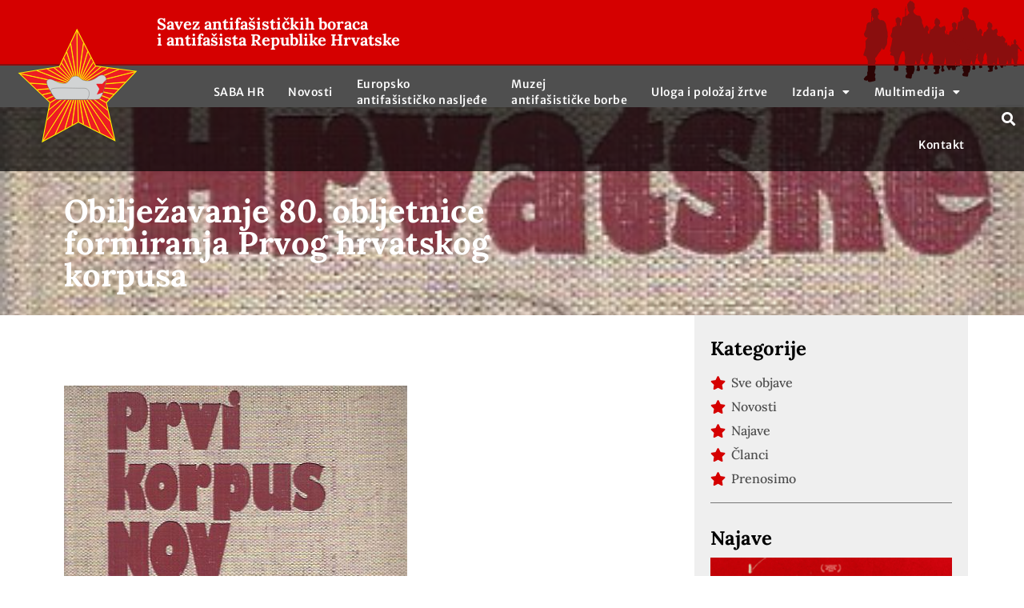

--- FILE ---
content_type: text/html; charset=UTF-8
request_url: https://sabh.hr/obiljezavanje-80-obljetnice-formiranja-prvog-hrvatskog-korpusa/
body_size: 27911
content:
<!doctype html>
<html lang="hr">
<head>
	<meta charset="UTF-8">
	<meta name="viewport" content="width=device-width, initial-scale=1">
	<link rel="profile" href="https://gmpg.org/xfn/11">
	<meta name='robots' content='index, follow, max-image-preview:large, max-snippet:-1, max-video-preview:-1' />

	<!-- This site is optimized with the Yoast SEO plugin v25.4 - https://yoast.com/wordpress/plugins/seo/ -->
	<title>Obilježavanje 80. obljetnice formiranja Prvog hrvatskog korpusa - Savez antifašističkih boraca i antifašista Republike Hrvatske</title>
	<meta name="description" content="Obilježavanje 80. obljetnice formiranja Prvog hrvatskog korpusa %" />
	<link rel="canonical" href="https://sabh.hr/obiljezavanje-80-obljetnice-formiranja-prvog-hrvatskog-korpusa/" />
	<meta property="og:locale" content="hr_HR" />
	<meta property="og:type" content="article" />
	<meta property="og:title" content="Obilježavanje 80. obljetnice formiranja Prvog hrvatskog korpusa - Savez antifašističkih boraca i antifašista Republike Hrvatske" />
	<meta property="og:description" content="Obilježavanje 80. obljetnice formiranja Prvog hrvatskog korpusa %" />
	<meta property="og:url" content="https://sabh.hr/obiljezavanje-80-obljetnice-formiranja-prvog-hrvatskog-korpusa/" />
	<meta property="og:site_name" content="Savez antifašističkih boraca i antifašista Republike Hrvatske" />
	<meta property="article:publisher" content="https://www.facebook.com/saba.hrvatska" />
	<meta property="article:published_time" content="2022-12-07T11:19:20+00:00" />
	<meta property="article:modified_time" content="2022-12-07T11:19:21+00:00" />
	<meta property="og:image" content="https://sabh.hr/wp-content/uploads/2022/12/017412_6.jpg" />
	<meta property="og:image:width" content="429" />
	<meta property="og:image:height" content="600" />
	<meta property="og:image:type" content="image/jpeg" />
	<meta name="author" content="editorsabh" />
	<meta name="twitter:card" content="summary_large_image" />
	<meta name="twitter:label1" content="Napisao/la" />
	<meta name="twitter:data1" content="editorsabh" />
	<meta name="twitter:label2" content="Procijenjeno vrijeme čitanja" />
	<meta name="twitter:data2" content="1 minuta" />
	<script type="application/ld+json" class="yoast-schema-graph">{"@context":"https://schema.org","@graph":[{"@type":"Article","@id":"https://sabh.hr/obiljezavanje-80-obljetnice-formiranja-prvog-hrvatskog-korpusa/#article","isPartOf":{"@id":"https://sabh.hr/obiljezavanje-80-obljetnice-formiranja-prvog-hrvatskog-korpusa/"},"author":{"name":"editorsabh","@id":"https://sabh.hr/#/schema/person/a69434a4f83d2b1d0ccfb917a3dfe1cb"},"headline":"Obilježavanje 80. obljetnice formiranja Prvog hrvatskog korpusa","datePublished":"2022-12-07T11:19:20+00:00","dateModified":"2022-12-07T11:19:21+00:00","mainEntityOfPage":{"@id":"https://sabh.hr/obiljezavanje-80-obljetnice-formiranja-prvog-hrvatskog-korpusa/"},"wordCount":100,"commentCount":0,"publisher":{"@id":"https://sabh.hr/#organization"},"image":{"@id":"https://sabh.hr/obiljezavanje-80-obljetnice-formiranja-prvog-hrvatskog-korpusa/#primaryimage"},"thumbnailUrl":"https://sabh.hr/wp-content/uploads/2022/12/017412_6.jpg","articleSection":["Najave"],"inLanguage":"hr","potentialAction":[{"@type":"CommentAction","name":"Comment","target":["https://sabh.hr/obiljezavanje-80-obljetnice-formiranja-prvog-hrvatskog-korpusa/#respond"]}]},{"@type":"WebPage","@id":"https://sabh.hr/obiljezavanje-80-obljetnice-formiranja-prvog-hrvatskog-korpusa/","url":"https://sabh.hr/obiljezavanje-80-obljetnice-formiranja-prvog-hrvatskog-korpusa/","name":"Obilježavanje 80. obljetnice formiranja Prvog hrvatskog korpusa - Savez antifašističkih boraca i antifašista Republike Hrvatske","isPartOf":{"@id":"https://sabh.hr/#website"},"primaryImageOfPage":{"@id":"https://sabh.hr/obiljezavanje-80-obljetnice-formiranja-prvog-hrvatskog-korpusa/#primaryimage"},"image":{"@id":"https://sabh.hr/obiljezavanje-80-obljetnice-formiranja-prvog-hrvatskog-korpusa/#primaryimage"},"thumbnailUrl":"https://sabh.hr/wp-content/uploads/2022/12/017412_6.jpg","datePublished":"2022-12-07T11:19:20+00:00","dateModified":"2022-12-07T11:19:21+00:00","description":"Obilježavanje 80. obljetnice formiranja Prvog hrvatskog korpusa %","breadcrumb":{"@id":"https://sabh.hr/obiljezavanje-80-obljetnice-formiranja-prvog-hrvatskog-korpusa/#breadcrumb"},"inLanguage":"hr","potentialAction":[{"@type":"ReadAction","target":["https://sabh.hr/obiljezavanje-80-obljetnice-formiranja-prvog-hrvatskog-korpusa/"]}]},{"@type":"ImageObject","inLanguage":"hr","@id":"https://sabh.hr/obiljezavanje-80-obljetnice-formiranja-prvog-hrvatskog-korpusa/#primaryimage","url":"https://sabh.hr/wp-content/uploads/2022/12/017412_6.jpg","contentUrl":"https://sabh.hr/wp-content/uploads/2022/12/017412_6.jpg","width":429,"height":600},{"@type":"BreadcrumbList","@id":"https://sabh.hr/obiljezavanje-80-obljetnice-formiranja-prvog-hrvatskog-korpusa/#breadcrumb","itemListElement":[{"@type":"ListItem","position":1,"name":"Početna","item":"https://sabh.hr/"},{"@type":"ListItem","position":2,"name":"Najave","item":"https://sabh.hr/category/najave/"},{"@type":"ListItem","position":3,"name":"Obilježavanje 80. obljetnice formiranja Prvog hrvatskog korpusa"}]},{"@type":"WebSite","@id":"https://sabh.hr/#website","url":"https://sabh.hr/","name":"Savez antifašističkih boraca i antifašista Republike Hrvatske","description":"Savez antifašističkih boraca i antifašista Republike Hrvatske (SABA RH) pravni je slijednik Saveza udruženja boraca Narodnooslobodilačkog rata Hrvatske (SUBNOR H) osnovanog 16. svibnja 1946. godine, koji je na skupštini održanoj 16. travnja 1992. novim Statutom promjenio ime u Savez antifašističkih boraca Republike Hrvatske (SAB H), a na skupštini održanoj 7. veljače 2002. godine u Savez antifašističkih boraca i antifašista Republike Hrvatske (SABA RH).","publisher":{"@id":"https://sabh.hr/#organization"},"potentialAction":[{"@type":"SearchAction","target":{"@type":"EntryPoint","urlTemplate":"https://sabh.hr/?s={search_term_string}"},"query-input":{"@type":"PropertyValueSpecification","valueRequired":true,"valueName":"search_term_string"}}],"inLanguage":"hr"},{"@type":"Organization","@id":"https://sabh.hr/#organization","name":"Savez antifašističkih boraca i antifašista Republike Hrvatske (SABA RH)","url":"https://sabh.hr/","logo":{"@type":"ImageObject","inLanguage":"hr","@id":"https://sabh.hr/#/schema/logo/image/","url":"","contentUrl":"","caption":"Savez antifašističkih boraca i antifašista Republike Hrvatske (SABA RH)"},"image":{"@id":"https://sabh.hr/#/schema/logo/image/"},"sameAs":["https://www.facebook.com/saba.hrvatska","https://www.youtube.com/channel/UCQ3ehlr-o66UhxhDld9cbJg"]},{"@type":"Person","@id":"https://sabh.hr/#/schema/person/a69434a4f83d2b1d0ccfb917a3dfe1cb","name":"editorsabh","image":{"@type":"ImageObject","inLanguage":"hr","@id":"https://sabh.hr/#/schema/person/image/","url":"https://secure.gravatar.com/avatar/f184a4dc88f8fe4c6550f287f27c5e9f5f99715047b7eb361237fbdf65ed0e74?s=96&d=mm&r=g","contentUrl":"https://secure.gravatar.com/avatar/f184a4dc88f8fe4c6550f287f27c5e9f5f99715047b7eb361237fbdf65ed0e74?s=96&d=mm&r=g","caption":"editorsabh"},"url":"https://sabh.hr/author/editorsabh/"}]}</script>
	<!-- / Yoast SEO plugin. -->


<link rel="alternate" type="application/rss+xml" title="Savez antifašističkih boraca i antifašista Republike Hrvatske &raquo; Kanal" href="https://sabh.hr/feed/" />
<link rel="alternate" type="application/rss+xml" title="Savez antifašističkih boraca i antifašista Republike Hrvatske &raquo; Kanal komentara" href="https://sabh.hr/comments/feed/" />
<link rel="alternate" type="application/rss+xml" title="Savez antifašističkih boraca i antifašista Republike Hrvatske &raquo; Obilježavanje 80. obljetnice formiranja Prvog hrvatskog korpusa Kanal komentara" href="https://sabh.hr/obiljezavanje-80-obljetnice-formiranja-prvog-hrvatskog-korpusa/feed/" />
<link rel="alternate" title="oEmbed (JSON)" type="application/json+oembed" href="https://sabh.hr/wp-json/oembed/1.0/embed?url=https%3A%2F%2Fsabh.hr%2Fobiljezavanje-80-obljetnice-formiranja-prvog-hrvatskog-korpusa%2F" />
<link rel="alternate" title="oEmbed (XML)" type="text/xml+oembed" href="https://sabh.hr/wp-json/oembed/1.0/embed?url=https%3A%2F%2Fsabh.hr%2Fobiljezavanje-80-obljetnice-formiranja-prvog-hrvatskog-korpusa%2F&#038;format=xml" />
<style id='wp-img-auto-sizes-contain-inline-css'>
img:is([sizes=auto i],[sizes^="auto," i]){contain-intrinsic-size:3000px 1500px}
/*# sourceURL=wp-img-auto-sizes-contain-inline-css */
</style>
<style id='wp-emoji-styles-inline-css'>

	img.wp-smiley, img.emoji {
		display: inline !important;
		border: none !important;
		box-shadow: none !important;
		height: 1em !important;
		width: 1em !important;
		margin: 0 0.07em !important;
		vertical-align: -0.1em !important;
		background: none !important;
		padding: 0 !important;
	}
/*# sourceURL=wp-emoji-styles-inline-css */
</style>
<link rel='stylesheet' id='wp-block-library-css' href='https://sabh.hr/wp-includes/css/dist/block-library/style.min.css?ver=6.9' media='all' />
<style id='wp-block-image-inline-css'>
.wp-block-image>a,.wp-block-image>figure>a{display:inline-block}.wp-block-image img{box-sizing:border-box;height:auto;max-width:100%;vertical-align:bottom}@media not (prefers-reduced-motion){.wp-block-image img.hide{visibility:hidden}.wp-block-image img.show{animation:show-content-image .4s}}.wp-block-image[style*=border-radius] img,.wp-block-image[style*=border-radius]>a{border-radius:inherit}.wp-block-image.has-custom-border img{box-sizing:border-box}.wp-block-image.aligncenter{text-align:center}.wp-block-image.alignfull>a,.wp-block-image.alignwide>a{width:100%}.wp-block-image.alignfull img,.wp-block-image.alignwide img{height:auto;width:100%}.wp-block-image .aligncenter,.wp-block-image .alignleft,.wp-block-image .alignright,.wp-block-image.aligncenter,.wp-block-image.alignleft,.wp-block-image.alignright{display:table}.wp-block-image .aligncenter>figcaption,.wp-block-image .alignleft>figcaption,.wp-block-image .alignright>figcaption,.wp-block-image.aligncenter>figcaption,.wp-block-image.alignleft>figcaption,.wp-block-image.alignright>figcaption{caption-side:bottom;display:table-caption}.wp-block-image .alignleft{float:left;margin:.5em 1em .5em 0}.wp-block-image .alignright{float:right;margin:.5em 0 .5em 1em}.wp-block-image .aligncenter{margin-left:auto;margin-right:auto}.wp-block-image :where(figcaption){margin-bottom:1em;margin-top:.5em}.wp-block-image.is-style-circle-mask img{border-radius:9999px}@supports ((-webkit-mask-image:none) or (mask-image:none)) or (-webkit-mask-image:none){.wp-block-image.is-style-circle-mask img{border-radius:0;-webkit-mask-image:url('data:image/svg+xml;utf8,<svg viewBox="0 0 100 100" xmlns="http://www.w3.org/2000/svg"><circle cx="50" cy="50" r="50"/></svg>');mask-image:url('data:image/svg+xml;utf8,<svg viewBox="0 0 100 100" xmlns="http://www.w3.org/2000/svg"><circle cx="50" cy="50" r="50"/></svg>');mask-mode:alpha;-webkit-mask-position:center;mask-position:center;-webkit-mask-repeat:no-repeat;mask-repeat:no-repeat;-webkit-mask-size:contain;mask-size:contain}}:root :where(.wp-block-image.is-style-rounded img,.wp-block-image .is-style-rounded img){border-radius:9999px}.wp-block-image figure{margin:0}.wp-lightbox-container{display:flex;flex-direction:column;position:relative}.wp-lightbox-container img{cursor:zoom-in}.wp-lightbox-container img:hover+button{opacity:1}.wp-lightbox-container button{align-items:center;backdrop-filter:blur(16px) saturate(180%);background-color:#5a5a5a40;border:none;border-radius:4px;cursor:zoom-in;display:flex;height:20px;justify-content:center;opacity:0;padding:0;position:absolute;right:16px;text-align:center;top:16px;width:20px;z-index:100}@media not (prefers-reduced-motion){.wp-lightbox-container button{transition:opacity .2s ease}}.wp-lightbox-container button:focus-visible{outline:3px auto #5a5a5a40;outline:3px auto -webkit-focus-ring-color;outline-offset:3px}.wp-lightbox-container button:hover{cursor:pointer;opacity:1}.wp-lightbox-container button:focus{opacity:1}.wp-lightbox-container button:focus,.wp-lightbox-container button:hover,.wp-lightbox-container button:not(:hover):not(:active):not(.has-background){background-color:#5a5a5a40;border:none}.wp-lightbox-overlay{box-sizing:border-box;cursor:zoom-out;height:100vh;left:0;overflow:hidden;position:fixed;top:0;visibility:hidden;width:100%;z-index:100000}.wp-lightbox-overlay .close-button{align-items:center;cursor:pointer;display:flex;justify-content:center;min-height:40px;min-width:40px;padding:0;position:absolute;right:calc(env(safe-area-inset-right) + 16px);top:calc(env(safe-area-inset-top) + 16px);z-index:5000000}.wp-lightbox-overlay .close-button:focus,.wp-lightbox-overlay .close-button:hover,.wp-lightbox-overlay .close-button:not(:hover):not(:active):not(.has-background){background:none;border:none}.wp-lightbox-overlay .lightbox-image-container{height:var(--wp--lightbox-container-height);left:50%;overflow:hidden;position:absolute;top:50%;transform:translate(-50%,-50%);transform-origin:top left;width:var(--wp--lightbox-container-width);z-index:9999999999}.wp-lightbox-overlay .wp-block-image{align-items:center;box-sizing:border-box;display:flex;height:100%;justify-content:center;margin:0;position:relative;transform-origin:0 0;width:100%;z-index:3000000}.wp-lightbox-overlay .wp-block-image img{height:var(--wp--lightbox-image-height);min-height:var(--wp--lightbox-image-height);min-width:var(--wp--lightbox-image-width);width:var(--wp--lightbox-image-width)}.wp-lightbox-overlay .wp-block-image figcaption{display:none}.wp-lightbox-overlay button{background:none;border:none}.wp-lightbox-overlay .scrim{background-color:#fff;height:100%;opacity:.9;position:absolute;width:100%;z-index:2000000}.wp-lightbox-overlay.active{visibility:visible}@media not (prefers-reduced-motion){.wp-lightbox-overlay.active{animation:turn-on-visibility .25s both}.wp-lightbox-overlay.active img{animation:turn-on-visibility .35s both}.wp-lightbox-overlay.show-closing-animation:not(.active){animation:turn-off-visibility .35s both}.wp-lightbox-overlay.show-closing-animation:not(.active) img{animation:turn-off-visibility .25s both}.wp-lightbox-overlay.zoom.active{animation:none;opacity:1;visibility:visible}.wp-lightbox-overlay.zoom.active .lightbox-image-container{animation:lightbox-zoom-in .4s}.wp-lightbox-overlay.zoom.active .lightbox-image-container img{animation:none}.wp-lightbox-overlay.zoom.active .scrim{animation:turn-on-visibility .4s forwards}.wp-lightbox-overlay.zoom.show-closing-animation:not(.active){animation:none}.wp-lightbox-overlay.zoom.show-closing-animation:not(.active) .lightbox-image-container{animation:lightbox-zoom-out .4s}.wp-lightbox-overlay.zoom.show-closing-animation:not(.active) .lightbox-image-container img{animation:none}.wp-lightbox-overlay.zoom.show-closing-animation:not(.active) .scrim{animation:turn-off-visibility .4s forwards}}@keyframes show-content-image{0%{visibility:hidden}99%{visibility:hidden}to{visibility:visible}}@keyframes turn-on-visibility{0%{opacity:0}to{opacity:1}}@keyframes turn-off-visibility{0%{opacity:1;visibility:visible}99%{opacity:0;visibility:visible}to{opacity:0;visibility:hidden}}@keyframes lightbox-zoom-in{0%{transform:translate(calc((-100vw + var(--wp--lightbox-scrollbar-width))/2 + var(--wp--lightbox-initial-left-position)),calc(-50vh + var(--wp--lightbox-initial-top-position))) scale(var(--wp--lightbox-scale))}to{transform:translate(-50%,-50%) scale(1)}}@keyframes lightbox-zoom-out{0%{transform:translate(-50%,-50%) scale(1);visibility:visible}99%{visibility:visible}to{transform:translate(calc((-100vw + var(--wp--lightbox-scrollbar-width))/2 + var(--wp--lightbox-initial-left-position)),calc(-50vh + var(--wp--lightbox-initial-top-position))) scale(var(--wp--lightbox-scale));visibility:hidden}}
/*# sourceURL=https://sabh.hr/wp-includes/blocks/image/style.min.css */
</style>
<style id='wp-block-paragraph-inline-css'>
.is-small-text{font-size:.875em}.is-regular-text{font-size:1em}.is-large-text{font-size:2.25em}.is-larger-text{font-size:3em}.has-drop-cap:not(:focus):first-letter{float:left;font-size:8.4em;font-style:normal;font-weight:100;line-height:.68;margin:.05em .1em 0 0;text-transform:uppercase}body.rtl .has-drop-cap:not(:focus):first-letter{float:none;margin-left:.1em}p.has-drop-cap.has-background{overflow:hidden}:root :where(p.has-background){padding:1.25em 2.375em}:where(p.has-text-color:not(.has-link-color)) a{color:inherit}p.has-text-align-left[style*="writing-mode:vertical-lr"],p.has-text-align-right[style*="writing-mode:vertical-rl"]{rotate:180deg}
/*# sourceURL=https://sabh.hr/wp-includes/blocks/paragraph/style.min.css */
</style>
<style id='global-styles-inline-css'>
:root{--wp--preset--aspect-ratio--square: 1;--wp--preset--aspect-ratio--4-3: 4/3;--wp--preset--aspect-ratio--3-4: 3/4;--wp--preset--aspect-ratio--3-2: 3/2;--wp--preset--aspect-ratio--2-3: 2/3;--wp--preset--aspect-ratio--16-9: 16/9;--wp--preset--aspect-ratio--9-16: 9/16;--wp--preset--color--black: #000000;--wp--preset--color--cyan-bluish-gray: #abb8c3;--wp--preset--color--white: #ffffff;--wp--preset--color--pale-pink: #f78da7;--wp--preset--color--vivid-red: #cf2e2e;--wp--preset--color--luminous-vivid-orange: #ff6900;--wp--preset--color--luminous-vivid-amber: #fcb900;--wp--preset--color--light-green-cyan: #7bdcb5;--wp--preset--color--vivid-green-cyan: #00d084;--wp--preset--color--pale-cyan-blue: #8ed1fc;--wp--preset--color--vivid-cyan-blue: #0693e3;--wp--preset--color--vivid-purple: #9b51e0;--wp--preset--gradient--vivid-cyan-blue-to-vivid-purple: linear-gradient(135deg,rgb(6,147,227) 0%,rgb(155,81,224) 100%);--wp--preset--gradient--light-green-cyan-to-vivid-green-cyan: linear-gradient(135deg,rgb(122,220,180) 0%,rgb(0,208,130) 100%);--wp--preset--gradient--luminous-vivid-amber-to-luminous-vivid-orange: linear-gradient(135deg,rgb(252,185,0) 0%,rgb(255,105,0) 100%);--wp--preset--gradient--luminous-vivid-orange-to-vivid-red: linear-gradient(135deg,rgb(255,105,0) 0%,rgb(207,46,46) 100%);--wp--preset--gradient--very-light-gray-to-cyan-bluish-gray: linear-gradient(135deg,rgb(238,238,238) 0%,rgb(169,184,195) 100%);--wp--preset--gradient--cool-to-warm-spectrum: linear-gradient(135deg,rgb(74,234,220) 0%,rgb(151,120,209) 20%,rgb(207,42,186) 40%,rgb(238,44,130) 60%,rgb(251,105,98) 80%,rgb(254,248,76) 100%);--wp--preset--gradient--blush-light-purple: linear-gradient(135deg,rgb(255,206,236) 0%,rgb(152,150,240) 100%);--wp--preset--gradient--blush-bordeaux: linear-gradient(135deg,rgb(254,205,165) 0%,rgb(254,45,45) 50%,rgb(107,0,62) 100%);--wp--preset--gradient--luminous-dusk: linear-gradient(135deg,rgb(255,203,112) 0%,rgb(199,81,192) 50%,rgb(65,88,208) 100%);--wp--preset--gradient--pale-ocean: linear-gradient(135deg,rgb(255,245,203) 0%,rgb(182,227,212) 50%,rgb(51,167,181) 100%);--wp--preset--gradient--electric-grass: linear-gradient(135deg,rgb(202,248,128) 0%,rgb(113,206,126) 100%);--wp--preset--gradient--midnight: linear-gradient(135deg,rgb(2,3,129) 0%,rgb(40,116,252) 100%);--wp--preset--font-size--small: 13px;--wp--preset--font-size--medium: 20px;--wp--preset--font-size--large: 36px;--wp--preset--font-size--x-large: 42px;--wp--preset--spacing--20: 0.44rem;--wp--preset--spacing--30: 0.67rem;--wp--preset--spacing--40: 1rem;--wp--preset--spacing--50: 1.5rem;--wp--preset--spacing--60: 2.25rem;--wp--preset--spacing--70: 3.38rem;--wp--preset--spacing--80: 5.06rem;--wp--preset--shadow--natural: 6px 6px 9px rgba(0, 0, 0, 0.2);--wp--preset--shadow--deep: 12px 12px 50px rgba(0, 0, 0, 0.4);--wp--preset--shadow--sharp: 6px 6px 0px rgba(0, 0, 0, 0.2);--wp--preset--shadow--outlined: 6px 6px 0px -3px rgb(255, 255, 255), 6px 6px rgb(0, 0, 0);--wp--preset--shadow--crisp: 6px 6px 0px rgb(0, 0, 0);}:root { --wp--style--global--content-size: 800px;--wp--style--global--wide-size: 1200px; }:where(body) { margin: 0; }.wp-site-blocks > .alignleft { float: left; margin-right: 2em; }.wp-site-blocks > .alignright { float: right; margin-left: 2em; }.wp-site-blocks > .aligncenter { justify-content: center; margin-left: auto; margin-right: auto; }:where(.wp-site-blocks) > * { margin-block-start: 24px; margin-block-end: 0; }:where(.wp-site-blocks) > :first-child { margin-block-start: 0; }:where(.wp-site-blocks) > :last-child { margin-block-end: 0; }:root { --wp--style--block-gap: 24px; }:root :where(.is-layout-flow) > :first-child{margin-block-start: 0;}:root :where(.is-layout-flow) > :last-child{margin-block-end: 0;}:root :where(.is-layout-flow) > *{margin-block-start: 24px;margin-block-end: 0;}:root :where(.is-layout-constrained) > :first-child{margin-block-start: 0;}:root :where(.is-layout-constrained) > :last-child{margin-block-end: 0;}:root :where(.is-layout-constrained) > *{margin-block-start: 24px;margin-block-end: 0;}:root :where(.is-layout-flex){gap: 24px;}:root :where(.is-layout-grid){gap: 24px;}.is-layout-flow > .alignleft{float: left;margin-inline-start: 0;margin-inline-end: 2em;}.is-layout-flow > .alignright{float: right;margin-inline-start: 2em;margin-inline-end: 0;}.is-layout-flow > .aligncenter{margin-left: auto !important;margin-right: auto !important;}.is-layout-constrained > .alignleft{float: left;margin-inline-start: 0;margin-inline-end: 2em;}.is-layout-constrained > .alignright{float: right;margin-inline-start: 2em;margin-inline-end: 0;}.is-layout-constrained > .aligncenter{margin-left: auto !important;margin-right: auto !important;}.is-layout-constrained > :where(:not(.alignleft):not(.alignright):not(.alignfull)){max-width: var(--wp--style--global--content-size);margin-left: auto !important;margin-right: auto !important;}.is-layout-constrained > .alignwide{max-width: var(--wp--style--global--wide-size);}body .is-layout-flex{display: flex;}.is-layout-flex{flex-wrap: wrap;align-items: center;}.is-layout-flex > :is(*, div){margin: 0;}body .is-layout-grid{display: grid;}.is-layout-grid > :is(*, div){margin: 0;}body{padding-top: 0px;padding-right: 0px;padding-bottom: 0px;padding-left: 0px;}a:where(:not(.wp-element-button)){text-decoration: underline;}:root :where(.wp-element-button, .wp-block-button__link){background-color: #32373c;border-width: 0;color: #fff;font-family: inherit;font-size: inherit;font-style: inherit;font-weight: inherit;letter-spacing: inherit;line-height: inherit;padding-top: calc(0.667em + 2px);padding-right: calc(1.333em + 2px);padding-bottom: calc(0.667em + 2px);padding-left: calc(1.333em + 2px);text-decoration: none;text-transform: inherit;}.has-black-color{color: var(--wp--preset--color--black) !important;}.has-cyan-bluish-gray-color{color: var(--wp--preset--color--cyan-bluish-gray) !important;}.has-white-color{color: var(--wp--preset--color--white) !important;}.has-pale-pink-color{color: var(--wp--preset--color--pale-pink) !important;}.has-vivid-red-color{color: var(--wp--preset--color--vivid-red) !important;}.has-luminous-vivid-orange-color{color: var(--wp--preset--color--luminous-vivid-orange) !important;}.has-luminous-vivid-amber-color{color: var(--wp--preset--color--luminous-vivid-amber) !important;}.has-light-green-cyan-color{color: var(--wp--preset--color--light-green-cyan) !important;}.has-vivid-green-cyan-color{color: var(--wp--preset--color--vivid-green-cyan) !important;}.has-pale-cyan-blue-color{color: var(--wp--preset--color--pale-cyan-blue) !important;}.has-vivid-cyan-blue-color{color: var(--wp--preset--color--vivid-cyan-blue) !important;}.has-vivid-purple-color{color: var(--wp--preset--color--vivid-purple) !important;}.has-black-background-color{background-color: var(--wp--preset--color--black) !important;}.has-cyan-bluish-gray-background-color{background-color: var(--wp--preset--color--cyan-bluish-gray) !important;}.has-white-background-color{background-color: var(--wp--preset--color--white) !important;}.has-pale-pink-background-color{background-color: var(--wp--preset--color--pale-pink) !important;}.has-vivid-red-background-color{background-color: var(--wp--preset--color--vivid-red) !important;}.has-luminous-vivid-orange-background-color{background-color: var(--wp--preset--color--luminous-vivid-orange) !important;}.has-luminous-vivid-amber-background-color{background-color: var(--wp--preset--color--luminous-vivid-amber) !important;}.has-light-green-cyan-background-color{background-color: var(--wp--preset--color--light-green-cyan) !important;}.has-vivid-green-cyan-background-color{background-color: var(--wp--preset--color--vivid-green-cyan) !important;}.has-pale-cyan-blue-background-color{background-color: var(--wp--preset--color--pale-cyan-blue) !important;}.has-vivid-cyan-blue-background-color{background-color: var(--wp--preset--color--vivid-cyan-blue) !important;}.has-vivid-purple-background-color{background-color: var(--wp--preset--color--vivid-purple) !important;}.has-black-border-color{border-color: var(--wp--preset--color--black) !important;}.has-cyan-bluish-gray-border-color{border-color: var(--wp--preset--color--cyan-bluish-gray) !important;}.has-white-border-color{border-color: var(--wp--preset--color--white) !important;}.has-pale-pink-border-color{border-color: var(--wp--preset--color--pale-pink) !important;}.has-vivid-red-border-color{border-color: var(--wp--preset--color--vivid-red) !important;}.has-luminous-vivid-orange-border-color{border-color: var(--wp--preset--color--luminous-vivid-orange) !important;}.has-luminous-vivid-amber-border-color{border-color: var(--wp--preset--color--luminous-vivid-amber) !important;}.has-light-green-cyan-border-color{border-color: var(--wp--preset--color--light-green-cyan) !important;}.has-vivid-green-cyan-border-color{border-color: var(--wp--preset--color--vivid-green-cyan) !important;}.has-pale-cyan-blue-border-color{border-color: var(--wp--preset--color--pale-cyan-blue) !important;}.has-vivid-cyan-blue-border-color{border-color: var(--wp--preset--color--vivid-cyan-blue) !important;}.has-vivid-purple-border-color{border-color: var(--wp--preset--color--vivid-purple) !important;}.has-vivid-cyan-blue-to-vivid-purple-gradient-background{background: var(--wp--preset--gradient--vivid-cyan-blue-to-vivid-purple) !important;}.has-light-green-cyan-to-vivid-green-cyan-gradient-background{background: var(--wp--preset--gradient--light-green-cyan-to-vivid-green-cyan) !important;}.has-luminous-vivid-amber-to-luminous-vivid-orange-gradient-background{background: var(--wp--preset--gradient--luminous-vivid-amber-to-luminous-vivid-orange) !important;}.has-luminous-vivid-orange-to-vivid-red-gradient-background{background: var(--wp--preset--gradient--luminous-vivid-orange-to-vivid-red) !important;}.has-very-light-gray-to-cyan-bluish-gray-gradient-background{background: var(--wp--preset--gradient--very-light-gray-to-cyan-bluish-gray) !important;}.has-cool-to-warm-spectrum-gradient-background{background: var(--wp--preset--gradient--cool-to-warm-spectrum) !important;}.has-blush-light-purple-gradient-background{background: var(--wp--preset--gradient--blush-light-purple) !important;}.has-blush-bordeaux-gradient-background{background: var(--wp--preset--gradient--blush-bordeaux) !important;}.has-luminous-dusk-gradient-background{background: var(--wp--preset--gradient--luminous-dusk) !important;}.has-pale-ocean-gradient-background{background: var(--wp--preset--gradient--pale-ocean) !important;}.has-electric-grass-gradient-background{background: var(--wp--preset--gradient--electric-grass) !important;}.has-midnight-gradient-background{background: var(--wp--preset--gradient--midnight) !important;}.has-small-font-size{font-size: var(--wp--preset--font-size--small) !important;}.has-medium-font-size{font-size: var(--wp--preset--font-size--medium) !important;}.has-large-font-size{font-size: var(--wp--preset--font-size--large) !important;}.has-x-large-font-size{font-size: var(--wp--preset--font-size--x-large) !important;}
/*# sourceURL=global-styles-inline-css */
</style>

<link rel='stylesheet' id='resmap-css' href='https://sabh.hr/wp-content/plugins/responsive-maps-plugin/includes/css/resmap.min.css?ver=5.0' media='all' />
<link rel='stylesheet' id='hello-elementor-css' href='https://sabh.hr/wp-content/themes/hello-elementor/assets/css/reset.css?ver=3.4.4' media='all' />
<link rel='stylesheet' id='hello-elementor-theme-style-css' href='https://sabh.hr/wp-content/themes/hello-elementor/assets/css/theme.css?ver=3.4.4' media='all' />
<link rel='stylesheet' id='hello-elementor-header-footer-css' href='https://sabh.hr/wp-content/themes/hello-elementor/assets/css/header-footer.css?ver=3.4.4' media='all' />
<link rel='stylesheet' id='elementor-frontend-css' href='https://sabh.hr/wp-content/plugins/elementor/assets/css/frontend.min.css?ver=3.30.2' media='all' />
<style id='elementor-frontend-inline-css'>
.elementor-344 .elementor-element.elementor-element-4e14c2e2:not(.elementor-motion-effects-element-type-background), .elementor-344 .elementor-element.elementor-element-4e14c2e2 > .elementor-motion-effects-container > .elementor-motion-effects-layer{background-image:url("https://sabh.hr/wp-content/uploads/2022/12/017412_6.jpg");}
/*# sourceURL=elementor-frontend-inline-css */
</style>
<link rel='stylesheet' id='widget-heading-css' href='https://sabh.hr/wp-content/plugins/elementor/assets/css/widget-heading.min.css?ver=3.30.2' media='all' />
<link rel='stylesheet' id='e-sticky-css' href='https://sabh.hr/wp-content/plugins/elementor-pro/assets/css/modules/sticky.min.css?ver=3.30.0' media='all' />
<link rel='stylesheet' id='widget-nav-menu-css' href='https://sabh.hr/wp-content/plugins/elementor-pro/assets/css/widget-nav-menu.min.css?ver=3.30.0' media='all' />
<link rel='stylesheet' id='widget-search-form-css' href='https://sabh.hr/wp-content/plugins/elementor-pro/assets/css/widget-search-form.min.css?ver=3.30.0' media='all' />
<link rel='stylesheet' id='elementor-icons-shared-0-css' href='https://sabh.hr/wp-content/plugins/elementor/assets/lib/font-awesome/css/fontawesome.min.css?ver=5.15.3' media='all' />
<link rel='stylesheet' id='elementor-icons-fa-solid-css' href='https://sabh.hr/wp-content/plugins/elementor/assets/lib/font-awesome/css/solid.min.css?ver=5.15.3' media='all' />
<link rel='stylesheet' id='widget-icon-list-css' href='https://sabh.hr/wp-content/plugins/elementor/assets/css/widget-icon-list.min.css?ver=3.30.2' media='all' />
<link rel='stylesheet' id='widget-social-icons-css' href='https://sabh.hr/wp-content/plugins/elementor/assets/css/widget-social-icons.min.css?ver=3.30.2' media='all' />
<link rel='stylesheet' id='e-apple-webkit-css' href='https://sabh.hr/wp-content/plugins/elementor/assets/css/conditionals/apple-webkit.min.css?ver=3.30.2' media='all' />
<link rel='stylesheet' id='widget-image-css' href='https://sabh.hr/wp-content/plugins/elementor/assets/css/widget-image.min.css?ver=3.30.2' media='all' />
<link rel='stylesheet' id='widget-divider-css' href='https://sabh.hr/wp-content/plugins/elementor/assets/css/widget-divider.min.css?ver=3.30.2' media='all' />
<link rel='stylesheet' id='e-shapes-css' href='https://sabh.hr/wp-content/plugins/elementor/assets/css/conditionals/shapes.min.css?ver=3.30.2' media='all' />
<link rel='stylesheet' id='widget-spacer-css' href='https://sabh.hr/wp-content/plugins/elementor/assets/css/widget-spacer.min.css?ver=3.30.2' media='all' />
<link rel='stylesheet' id='widget-post-navigation-css' href='https://sabh.hr/wp-content/plugins/elementor-pro/assets/css/widget-post-navigation.min.css?ver=3.30.0' media='all' />
<link rel='stylesheet' id='widget-share-buttons-css' href='https://sabh.hr/wp-content/plugins/elementor-pro/assets/css/widget-share-buttons.min.css?ver=3.30.0' media='all' />
<link rel='stylesheet' id='elementor-icons-fa-brands-css' href='https://sabh.hr/wp-content/plugins/elementor/assets/lib/font-awesome/css/brands.min.css?ver=5.15.3' media='all' />
<link rel='stylesheet' id='widget-posts-css' href='https://sabh.hr/wp-content/plugins/elementor-pro/assets/css/widget-posts.min.css?ver=3.30.0' media='all' />
<link rel='stylesheet' id='elementor-icons-css' href='https://sabh.hr/wp-content/plugins/elementor/assets/lib/eicons/css/elementor-icons.min.css?ver=5.43.0' media='all' />
<link rel='stylesheet' id='elementor-post-9-css' href='https://sabh.hr/wp-content/uploads/elementor/css/post-9.css?ver=1752219498' media='all' />
<link rel='stylesheet' id='elementor-post-61-css' href='https://sabh.hr/wp-content/uploads/elementor/css/post-61.css?ver=1752220496' media='all' />
<link rel='stylesheet' id='elementor-post-163-css' href='https://sabh.hr/wp-content/uploads/elementor/css/post-163.css?ver=1752219499' media='all' />
<link rel='stylesheet' id='elementor-post-344-css' href='https://sabh.hr/wp-content/uploads/elementor/css/post-344.css?ver=1752219525' media='all' />
<link rel='stylesheet' id='hello-elementor-child-style-css' href='https://sabh.hr/wp-content/themes/hello-theme-child-master/style.css?ver=1.0.0' media='all' />
<link rel='stylesheet' id='elementor-gf-local-lora-css' href='https://sabh.hr/wp-content/uploads/elementor/google-fonts/css/lora.css?ver=1749196712' media='all' />
<link rel='stylesheet' id='elementor-gf-local-merriweathersans-css' href='https://sabh.hr/wp-content/uploads/elementor/google-fonts/css/merriweathersans.css?ver=1749196716' media='all' />
<link rel='stylesheet' id='elementor-gf-local-roboto-css' href='https://sabh.hr/wp-content/uploads/elementor/google-fonts/css/roboto.css?ver=1749196730' media='all' />
<link rel='stylesheet' id='elementor-gf-local-rubik-css' href='https://sabh.hr/wp-content/uploads/elementor/google-fonts/css/rubik.css?ver=1749196738' media='all' />
<script src="https://sabh.hr/wp-includes/js/jquery/jquery.min.js?ver=3.7.1" id="jquery-core-js"></script>
<script src="https://sabh.hr/wp-includes/js/jquery/jquery-migrate.min.js?ver=3.4.1" id="jquery-migrate-js"></script>
<link rel="https://api.w.org/" href="https://sabh.hr/wp-json/" /><link rel="alternate" title="JSON" type="application/json" href="https://sabh.hr/wp-json/wp/v2/posts/9204" /><link rel="EditURI" type="application/rsd+xml" title="RSD" href="https://sabh.hr/xmlrpc.php?rsd" />
<meta name="generator" content="WordPress 6.9" />
<link rel='shortlink' href='https://sabh.hr/?p=9204' />

		<!-- GA Google Analytics @ https://m0n.co/ga -->
		<script async src="https://www.googletagmanager.com/gtag/js?id=G-GDRMNNX3H0"></script>
		<script>
			window.dataLayer = window.dataLayer || [];
			function gtag(){dataLayer.push(arguments);}
			gtag('js', new Date());
			gtag('config', 'G-GDRMNNX3H0');
		</script>

	<meta name="generator" content="Elementor 3.30.2; features: additional_custom_breakpoints; settings: css_print_method-external, google_font-enabled, font_display-auto">
			<style>
				.e-con.e-parent:nth-of-type(n+4):not(.e-lazyloaded):not(.e-no-lazyload),
				.e-con.e-parent:nth-of-type(n+4):not(.e-lazyloaded):not(.e-no-lazyload) * {
					background-image: none !important;
				}
				@media screen and (max-height: 1024px) {
					.e-con.e-parent:nth-of-type(n+3):not(.e-lazyloaded):not(.e-no-lazyload),
					.e-con.e-parent:nth-of-type(n+3):not(.e-lazyloaded):not(.e-no-lazyload) * {
						background-image: none !important;
					}
				}
				@media screen and (max-height: 640px) {
					.e-con.e-parent:nth-of-type(n+2):not(.e-lazyloaded):not(.e-no-lazyload),
					.e-con.e-parent:nth-of-type(n+2):not(.e-lazyloaded):not(.e-no-lazyload) * {
						background-image: none !important;
					}
				}
			</style>
					<style id="wp-custom-css">
			h3 a {
font-size: 24px !important;
font-weight: 900 !important;
font-family: "Lora", sans-serif !important;
}

.bigmentry a {
line-height: 20px !important;	
}

.elementor-sticky--active .elementor-icon {
    font-size: 90px !important;
    margin-top: 15px;
}

 
#stickyhead.elementor-sticky--active {
    background-color: #000000ff !important;
}



/* PODS FILES */

#publicgrid .elementor-widget-container {
display: grid;
grid-template-rows: auto;
align-items: center;
justify-items: start;
grid-column-gap: 2%;
  grid-template-columns: repeat(auto-fit, minmax(180px, 1fr));
grid-row-gap: 1rem;
}


#publicgrid.glashome .publicbox {
background: none;
padding: 10px;
text-align: center;
box-sizing: border-box;
width: 100%;
}


.publicbox {
background: #f4f4f4;
padding: 10px;
text-align: center;
box-sizing: border-box;
width: 100%;
}

.publictitle a {
display: block;
font-size: 13px;
font-weight: bold;
line-height: 18px !important;
}



/* WP EDITOR */
.wp-block-image {
    margin: 2em 0;
}

/* SHARED FILES */



/* RESPONSIVE */





		</style>
		</head>
<body class="wp-singular post-template-default single single-post postid-9204 single-format-standard wp-embed-responsive wp-theme-hello-elementor wp-child-theme-hello-theme-child-master hello-elementor-default elementor-default elementor-kit-9 elementor-page-344">


<a class="skip-link screen-reader-text" href="#content">Idi na sadržaj</a>

		<div data-elementor-type="header" data-elementor-id="61" class="elementor elementor-61 elementor-location-header" data-elementor-post-type="elementor_library">
					<section class="elementor-section elementor-top-section elementor-element elementor-element-616216d1 elementor-section-height-min-height elementor-section-boxed elementor-section-height-default elementor-section-items-middle" data-id="616216d1" data-element_type="section" data-settings="{&quot;background_background&quot;:&quot;classic&quot;}">
						<div class="elementor-container elementor-column-gap-default">
					<div class="elementor-column elementor-col-33 elementor-top-column elementor-element elementor-element-2dd9e9b3" data-id="2dd9e9b3" data-element_type="column">
			<div class="elementor-widget-wrap">
							</div>
		</div>
				<div class="elementor-column elementor-col-33 elementor-top-column elementor-element elementor-element-20e3adb2" data-id="20e3adb2" data-element_type="column">
			<div class="elementor-widget-wrap elementor-element-populated">
						<div class="elementor-element elementor-element-a1b8e8e elementor-widget elementor-widget-heading" data-id="a1b8e8e" data-element_type="widget" data-widget_type="heading.default">
				<div class="elementor-widget-container">
					<h2 class="elementor-heading-title elementor-size-default">Savez antifašističkih boraca<br> i antifašista Republike Hrvatske</h2>				</div>
				</div>
					</div>
		</div>
				<div class="elementor-column elementor-col-33 elementor-top-column elementor-element elementor-element-782a2b39" data-id="782a2b39" data-element_type="column">
			<div class="elementor-widget-wrap elementor-element-populated">
						<div class="elementor-element elementor-element-5660e2d elementor-absolute elementor-hidden-phone elementor-view-default elementor-widget elementor-widget-icon" data-id="5660e2d" data-element_type="widget" data-settings="{&quot;_position&quot;:&quot;absolute&quot;}" data-widget_type="icon.default">
				<div class="elementor-widget-container">
							<div class="elementor-icon-wrapper">
			<div class="elementor-icon">
			<svg xmlns="http://www.w3.org/2000/svg" xmlns:xlink="http://www.w3.org/1999/xlink" id="Layer_1" x="0px" y="0px" viewBox="0 0 1583.9 818" xml:space="preserve"><g>	<path fill-rule="evenodd" clip-rule="evenodd" d="M1569,504.6c0,0-3.6-6-4.8-7.9c-1.1-1.9-8.4-7.3-11.2-11.3  c-2.8-4-11.3-12.5-12.2-13.9c-0.9-1.4-7.7-15.3-12.4-21.1c-4.7-5.8-13-8.5-13-8.5s-3.6-3.5-3.8-4.4c-0.2-0.9,0.4-4.7,0.7-7.2  c0.3-2.5,3.7-2.3,5.3-4.6c1.6-2.4-1.4-9.4-2.1-10.7c-0.8-1.2-5.3-12.7-5-14.1c0.3-1.4-6.5-6.1-6.5-6.1s-1.1,0.4-3.7-0.8  c-2.6-1.2-2.5,0.3-3.5,2.8c-1,2.5-4.2,5.7-5.2,9.1c-1,3.4-2.7,7.2-4.2,11.7s5.8,17.7,6,18.6c0.2,0.9-3,4-8,6.5  c-5,2.5-9.9,2.1-9.9,2.1l-2.3-17.8l0.7-5.4l-1.9-3.5l-2.7,0.1l-0.8,2.7l1,3.5c0,0,3.1,20.3,2.4,20.5c-0.7,0.2-3.9,3.7-6.2,4.7  s-3.9,8.7-4.2,10.8c-0.3,2.2-5.2,8.2-5.2,8.2l-1.9-2.6c0,0-1.4-3-1.9-3.5c-0.6-0.5-1.7-3-2.9-4.4c-1.1-1.4-2.5-4.2-3.8-4.4  c-1.3-0.1-3.3-2-4.6-3.4c-1.3-1.4-1.4,0.6-3.6,1c-2.2,0.4-2.8,3.1-3.5,4.6c-0.7,1.4-3.2,3.5-3.5,2.8c-0.4-0.7-1.9-4.4-1.9-4.4  s-1.1-5.5-1.1-7.1c0-1.6-0.3-4.8-0.2-6.2c0.1-1.4-5.8-11.4-5.8-11.4l-3-7.9l-8.8,8.3l-5.5-3.4c0,0-3.8-6.5-3.9-8.8  c-0.1-2.3,2.5-2.6,4.4-4.6s3.6-5.5,3.4-7.2c-0.2-1.8,0-6.8-0.3-9.8c-0.3-3-3.1-7.4-3.9-8.8c-0.8-1.4-3.5-6.3-3.8-7  c-0.4-0.7-6.4-2.5-6.4-2.5s-1.7-2.8-1.9-3.5s-2.6-2.2-3.7-2.6c-1.1-0.3-4.1-4-4.7-6.1c-0.6-2.1-1.1-7.1-1.1-7.1s-1.3-0.1-3.7-0.8  c-2.4-0.6-4.3,0.7-8,4.7c-3.7,4-8.8,8.3-8.8,8.3s-0.9-1.2-1.9-2.6c-0.9-1.4-3-2.4-6.5-4.3c-3.5-1.9-6.9-1-10-1.5  c-3.1-0.4-9.1-1.5-9.1-1.5s-4.1-4.7-4.7-5.2c-0.6-0.5-5.2-11.6-5.8-12.3c-0.6-0.7-1.4-3.7-1.1-6.2c0.3-2.5,4-6.2,5.2-8.2  c1.2-2,3.3-5.6,2.4-9.9c-0.9-4.3,0.6-11.1-1.4-16c-2-4.9-7.6-16-9.5-14.9c-2,1.1-6.8,3.2-10.8,4.8c-3.9,1.5-5.9,2.5-11.7,4.8  c-5.7,2.3-8.8,8.3-8.8,8.3l-3.7-0.8c0,0-4.1-4.7-4.7-6.1c-0.6-1.4-4.8-2.5-6.5-3.4c-1.7-0.8-2.3-3.9-3-7.9  c-0.7-4.1,0.6-10.7,0.6-10.7s2.5-0.3,5.4-1.9c2.9-1.7,2-6.5,2.5-9c0.5-2.5,0.7-5.4,0.7-5.4s-0.7-3.9-2.1-8  c-1.4-4.1-2.5-11.4-3.1-12.4c-0.6-1.1-2.4-3-3.8-4.4c-1.3-1.4-2.2-1.5-3.7-1.7s-3.1-0.8-6.5-3.4c-3.3-2.6-3.8-6.1-5.7-7  c-1.8-0.8-4.4-1.3-9.2-2.4c-4.8-1.1-1.1,0-2.7,1c-1.6,0.9-2.1,2.2-3.5,3.7c-1.4,1.5-1.9,3.8-3.4,6.4c-1.6,2.5-2.8,4.2-4.3,6.4  c-1.6,2.2-1.9,8.3-2.4,9.9c-0.5,1.6,0.3,9.8,0.3,9.8s-1.3,3.4-1.7,4.5c-0.3,1.1,0.6,3.2,3,8.8c2.3,5.6,3.8,4.4,3.8,4.4l3,10.6  l-1.8,1.8c0,0-5.3,4.3-6.2,5.5c-0.9,1.3-6.9,6.1-7,7.4c-0.1,1.3-4.6,11-5.1,12.7c-0.5,1.6-8.9,4.7-8.9,4.7s-5,1.8-8.1,2.9  s-6.9,11.8-6.9,11.8l-8.1,31.5c0,0-7.2-3.2-9.2-4.2c-2-1-1.3-2.3-2.9-5.3c-1.5-3-3.7-7.6-3.1-12.4c0.6-4.8,3.9-4,6.1-7.3  c2.3-3.3,1.2-2.7,2.4-9.9c1.2-7.2-1.8-16.7-2.4-18.7c-0.6-1.9-2.7-6.7-4.8-7.9c-2-1.2-6.9-6-10.3-9.5s-4.4,0-6.3,1.1  c-2,1.1-4.4,5.1-5.2,7.3c-0.8,2.2-5.6,7-7.9,9.2c-2.3,2.2-5.1,12.7-5.1,12.7s-1.1-5.5-1.1-6.2c0-0.7-2-5.3-2-5.3s-4-7.7-3.9-9.7  s-1.9-7.3-3-10.6s-6.3-10-7.7-14.1c-1.4-4.1-2-6.2-2.1-8c-0.1-1.8-1.4-10.5-1.3-12.5c0.1-2-0.3-10.2-1.3-14.2  c-1-4.1-6.4-8.6-8.6-14.9c-2.2-6.4-5.8-11.1-7.7-13.1c-1.9-1.9-7-6.3-10.2-7s-8.5,0.6-11.8,0.4c-3.3-0.3-7.7-2.4-10.1-3.3  c-2.4-0.8-7-4.3-7.4-5.1c-0.4-0.9-9.3-6-9.3-6s-4.7-6.5-7.5-7.8c-2.8-1.3-4.8-8.4-5.8-10.5c-1-2.1,2.1-19.7,2.1-19.7  s2.2-0.2,4.5-1.9s3.4-8,5-12.7c1.7-4.7-0.9-8.7-1.2-11.6s-0.5-5.5-0.3-10.7c0.2-5.2-2.3-16.7-4.2-19.5c-1.9-2.8-5.7-1.4-6.4-1.6  c-0.7-0.2-1.9-2.6-1.9-2.6s-5.3-8.2-7.6-10.5c-2.2-2.3-3.1,0.4-10-0.6c-6.9-1-7.7-4.7-10.2-4.4s-4.2,1.1-5.3,2.2  c-1.1,1.1-8.4,2.6-9.5,3.9s-0.4,7.3-1.9,9.8c-1.6,2.5-5.6,5.7-7.8,11.8c-2.2,6.1-3.8,11-2.2,16.1c1.6,5.1,3.4,9.9,3,10.6  c-0.3,0.7-0.5,6.8,0.3,8.9s0.7,10.2,3.2,16.9c2.6,6.7,10.4,18.8,11.5,22c1.2,3.2,2.1,8.7,1.2,8.9s-4.5,2.8-6.2,3.8  c-1.8,0.9-3.3,4.9-6.1,8.2c-2.8,3.3-2.2,6.5-3.4,8.1c-1.2,1.6-11.7,3-11.7,3l3.7-33.1c0,0,2.8-1.9,3.5-2.8s-0.4-2.8-1.9-3.5  c-1.5-0.7-3.8-7-3.8-7l1.4-15.2l-3.7-0.8l-1.3,17.9c0,0-1.6,2.2-1.7,3.6c-0.1,1.4,1,5.3,1,5.3l-1.7,2.7l-2.8,34.8  c0,0-2.5,1.5-3.5,2.8c-1.1,1.3-4.5,1.6-9.8,4.8c-5.4,3.2-6,0.4-9,3.8c-3,3.5-2.3,13.5-2.3,13.5l-9,61.9c0,0-1.3-0.3-4.6-0.8  c-3.3-0.4-5.6-4.3-5.6-4.3s-0.2-6.6-0.3-9.8c-0.1-3.2,0-12.7,0.5-12.5c0.5,0.2,2-0.4,3.5-3.7c1.5-3.3,2.5-2.9,3.4-6.4  s-1.9-4.4-1.9-4.4s0.9-7.2,0.6-9.8c-0.3-2.7-0.4-7-1.2-8.9c-0.8-1.9-5.7-3.2-8.3-6c-2.6-2.8-5.8-5.9-6.6-6.9  c-0.8-1-9.1-0.6-13.7-1.4s-2.1,1.8-4.4,3.7s-3.1,4.7-4.4,5.5c-1.2,0.8-5.5-0.7-5.5-0.7s-1.8,2.2-1.7,2.7c0,0.5-1.1,4.3-1.5,9  c-0.4,4.7,0,7,0.2,8c0.2,1.1,1.5,3.2,2.9,4.4c1.3,1.2,0.2,0.9,0.1,1.8c-0.2,0.9-0.3,2.3-2.6,3.6c-2.3,1.3,0.3,2.3,2,6.2  c1.7,3.9,5.1,6.1,6.6,7.8c1.5,1.7,0,6.1,1.1,8c1.1,1.9,0.4,13.4,0.4,13.4l-3.5,5.5l-1.9-4.4l1.4-15.2l-1.8-0.8l-3.1,18.8l-2.6,5.4  c0,0-9.3,3.3-11.7,3.9c-2.3,0.6-7.2,2.9-8.9,4.7c-1.8,1.8-3.1,4.2-5.1,11.8c-2,7.6-2.9,25.6-2.7,29.5c0.1,3.9-0.7,2-3.4,8.1  c-2.7,6.2-1.4,3.1-1.7,5.4c-0.3,2.3-2.5,9-2.5,9s-3.9,8.7-4.2,11.7c-0.3,3,1.8,4.1,3.8,5.2c2,1.2,2.6,8.5,5.7,9.7  c3.1,1.2,8.3,6,8.3,6s-3.7,22.4-3.8,23.3s-2.5,19.7-3,22.4c-0.5,2.7-2.9,19.9-6.4,30.5c-3.5,10.6-3,21.5-3,21.5l-3.1,17.1l10.2,8.6  c0,0-7.8,22.9-7.4,24.3s30.2,8,30.2,8l2,5.3c0,0,3.1,7.9,4.9,13.2s4.8,19.3,5.3,24c0.5,4.6,0.4,6.1,1.2,10.7  c0.9,4.6,1.9,7.3,2.1,8.9s0.2,7.1,0.2,7.1s-0.8,4.1-0.7,8.1c0.1,3.9-1.7,8.4-2.4,11.7c-0.6,3.2-3,10.3-4.1,13.5  c-1.2,3.2-1.3,6.1-1.5,11.7c-0.2,5.5-0.2,6.1,1.2,10.7c1.4,4.6,5.6,4.1,7.4,5.1c1.8,1,6,1.8,9.1,1.5s14.8-1.9,18.1-2.3  c3.3-0.5,2.1-2.2,3.4-6.4c1.3-4.1,1.1-4.7,1.5-11.7c0.3-7,0-5.9-1.2-10.7c-1.2-4.8-1.1-5.3-2.1-8.9c-1-3.5-0.9-6-1.2-10.7  c-0.3-4.6,0.5-14.3,0.5-15.2c0-0.9,2.4-9.4,3.3-12.6c0.8-3.2,2.2-5.8,2.5-8.1c0.3-2.3,4.3-25.7,5.4-30.5c0.7-3.1,6.9-24.5,7.4-25.2  c0.5-0.7,7.8-18.1,9.4-20.8S945,525,945,525l10-1.2l11,3.2c0,0,0.8,13.4,2.3,17.8c1.6,4.4,7.8,41,6.7,43.6  c-1,2.5-3.4,25.1-3.7,28.7c-0.3,3.6,13.6,37.1,14.7,38c1.1,0.9,3.7,8.1,4,12.4c0.3,4.3-0.5,0.6-1.8,1.8c-1.2,1.3-0.8,2-2.6,3.6  c-1.8,1.7-3.5,2.8-3.5,2.8l0.1,4.5c0,0,3.8,6.1,4.9,10.6s1.4,16.9,1.4,16.9l5.5,3.4l1.3,13.4c0,0-2.3,2.2-3.5,2.8  c-1.3,0.6-1.9,2.4-5.3,4.6c-3.4,2.2-1.9,4.3-3.4,7.2s-0.4,9.7,0.4,12.5c0.8,2.8,6.9,7.1,10.2,7.7c3.3,0.6,9.1,1.5,12.8,1.4  c3.6-0.1,17.7,3.2,19.2,3c1.4-0.2,2.7-0.6,5.4-1.1c2.7-0.4,5.2-3.2,5.3-3.7c0.2-0.5,2.2-5.8,2.5-8.1c0.3-2.3,0.9-7.9,0.6-8.9  c-0.2-1.1,3.6-7.6,3.4-8.1s-1.9-3.9-1.9-4.4c0-0.5,1.2-2.9,1.7-3.6s4.4-4.6,4.4-4.6s4.5-0.7,4.5-1s1.4-1.6,1.7-2.7  c0.3-1.1,1-3.8,0.7-6.3s2.5-7.2,2.5-7.2s5-13.7,5-15.3c0-1.6,0.7-5.9,0.7-8.1c-0.1-2.1,0.6-10.4,0.5-12.5  c-0.1-2.1-5.9-14.1-5.9-14.1l4.9-17.1l9.8-36.9l15.2,52.2c0,0-0.9,0.6-1.8,0.9c-0.9,0.4-2.6,2.8-2.6,2.8s0,1.6,0.1,3.6  s0.1,4.5,0.2,8s1.2,2.3,1,3.5c-0.1,1.3,0.6,3,1,4.4s-1.9,2.6-3.5,3.7c-1.6,1.1-2,6.3-2.5,8.1c-0.5,1.8,1.6,3.7,1.9,4.4  c0.4,0.7,2.8,1.7,2.8,1.7s7.3,0.1,10,0.6c2.7,0.5,4.6,1.6,5.5,1.6s4.5-1,4.5-1s6-4.8,7-9.1c1-4.3-0.2-5.4-0.2-5.4  s-1.8-12.1-2.3-15.1c-0.5-3-2.9-5.6-3.8-7s-0.2-6.2-0.2-6.2s-0.1-1.8-0.1-3.6c-0.1-1.8,1.7-5.1,1.6-7.2c-0.1-2.1-0.4-7.3-0.3-9.8  c0.1-2.5,3.2-8.8,3.3-11.7s2.1-8.3,3.2-13.5c1.1-5.2,2.2-3.8,2.5-7.2c0.3-3.4,0.4-4.5,0.7-7.2c0.3-2.7,3-4.4,3.5-5.5  c0.5-1.1,3.3-5.3,5.2-8.2c1.9-2.9,0.2-5.5-0.2-7.1c-0.4-1.6-5.5-1.6-5.5-1.6s2-7.4,5.9-14.5c4-7.1,6.7-19.8,6.7-19.8l3.8,4.4  c0,0,0.9,4.3-0.6,11.6c-1.4,7.4-3.1,16.2-3.1,16.2s0.5,5.5,0.2,6.2s1.1,6.9,2.2,12.4c1.1,5.5,7,23,7,23l5.5,0.7l1.9,1.7l1,3.5  c0,0,2.9,6,4.8,7.9s1.2,5.1,2,7.1s0.2,5.5,0.2,8c0.1,2.5-0.7,7.2-1.6,8.1s-0.7,2.3-2.6,4.5s-2.5,6.3-3.3,9.9  c-0.8,3.6-1.9,4-2.5,6.3c-0.7,2.3,2.2,6.4,3.9,8.8c1.7,2.4,6.5,5.2,6.5,5.2s6,0,8.1-1.1c2.1-1.1,5.6-0.3,8.1-1.1  c2.5-0.8,3.6-2.6,5.3-3.7c1.8-1.1,0.4-3.9,0.7-5.4c0.3-1.4-0.7-6.1-1.1-8c-0.4-2,0.2-5.2-0.2-8c-0.4-2.8,0.3-3-0.2-6.2  c-0.5-3.2,4.3-9.4,5.1-12.7s-2.9-6.2-2.9-6.2s8.4-22.6,8.4-23.5s3.9-3.7,4.3-6.4c0.5-2.7-2-18.5-2.4-20.5c-0.4-2,1.2-7.4,3.3-12.6  s3.2-15.8,4.9-18.9s9-14,9.6-14.6s6.1-9.1,6.1-9.1s2.8,10.1,3.1,12.4c0.3,2.3,10.9,30,10.9,30s-1.9,20.8-2.6,35.8  c-0.6,15,12.3,48.7,12.3,48.7l-5.7,21.6l14.6,4l0.2,5.4l2,5.3c0,0,1.4,4.8,1.2,8.9s-1,2-2.6,2.8c-1.6,0.8-4.4,3.3-8.9,5.6  c-4.5,2.3-3.1,4.2-2.5,7.2c0.6,3,5.4,4.7,8.3,6c2.9,1.3,10.7,0.9,13.6,0.5c2.9-0.4,12.8-4,18.9-4.1c6.2-0.2,2.7-1.2,5.4-2.8  s1.2-2.2-0.1-2.7c-1.3-0.5,1.3-4.3,1.6-6.3c0.3-2,0.1-2.5-0.2-6.2c-0.3-3.7-0.2-2.1-1-3.5s1-4.5,0.7-6.3c-0.2-1.8,2-5.1,1.6-6.3  c-0.4-1.2-0.7-5.5-1.1-6.2c-0.4-0.7,3.2-2.1,8.8-9.2s-5-15.9-5-15.9s-0.6-2.8-1.1-6.2s8.6-17.2,8.6-17.2s4.5,5.9,6.8,14.1  c2.2,8.1,3.4,24,3.4,24s0.3,5,0.2,6.2c-0.1,1.3-0.6,3.2-1.7,4.5c-1.1,1.3-0.1,2.5-1.7,5.4c-1.5,2.9,0.7,3.9,1.1,5.3  s0.8,2.8,2.9,6.2s4.3,3.3,7.4,4.2c3.1,1,2.9-0.1,3.6-0.1s4.3-2.3,6.3-2.9s8.1-2.9,8.1-2.9s1.1-6.5,0.7-8.1  c-0.4-1.6-4.8-7.9-4.8-7.9s-5.3-7.5-5.7-8.8c-0.4-1.2,0.9-5.7,0.7-7.2c-0.2-1.4,1.3-11.1,3.1-17.1c0.9-3.1,3.7-27.4,4.5-31.4  c0.8-4,3.4-15.5,4-18c0.7-2.5-0.1-8.4,2.4-10.8c2.5-2.4-1.1-6.2-1.1-6.2l2.6-3.6c0,0,2.2,14.4,2.4,20.5c0.2,6.1,2.4,31.9,3.8,37.4  c1.4,5.5,9.2,27.1,11.8,30c2.6,3,6,5.5,5.7,7c-0.3,1.4,2.3,8.7,4,11.5c1.7,2.8,6.4,2.5,6.4,2.5s9.6-1.7,10.8-2.1s3.1-4.2,3.5-5.5  s-2-6.2-2-6.2l4.4-4.6l1.8-0.9l3.6-1l5.5,0.7c0,0,3.3,1.3,5.5,2.5c2.2,1.2,4-0.1,5.4-0.2c1.5,0,2.7-1.5,2.7-1.9s2.6-3.6,2.6-3.6  s0.9-0.4,2.7-1.9c1.8-1.5,0.9,0,1.8-0.9s-2.8-7.1-3.9-8.8c-1.1-1.8,0.9-5.4,1.5-9.9c0.6-4.5,3.6-6.7,4.3-7.3  c0.7-0.6,4.6-28.7,4.6-28.7l3,8.8c0,0,4.7,12.9,5,15c0.2,2.1,2.1,8.2,2.1,8.9c0,0.7-0.5,6.4-1.6,8.1c-1,1.6-0.8,2.3-3.5,3.7  c-2.7,1.3-0.8,2.2-3.5,4.6c-2.7,2.4,0,1.1,0.1,2.7c0,1.6,1.8,0.8,1.8,0.8l1.8,0.8c0,0,0.7,0.3,1.8-0.1c1.1-0.4,4.5-1,4.5-1  s10-4.1,10.8-4.8c0.7-0.7,2.9-5.3,2.5-6.3s0.8-4.3,0.7-5.4s3.5-2.8,3.5-2.8l0.1,3.6l0.1,2.7c0,0,1.3,5.9,2,6.2  c0.7,0.3,4.6,2.5,4.6,2.5s2.8-3.1,3.5-3.7c0.7-0.6,3.6-6.2,3.4-7.2c-0.2-1.1-1-4.4-1-4.4s0.8-4.2,0.3-3c-0.5,1.3,5.2-57.9,5.2-57.9  l1.1,7.1c0,0,1.9,8,2.1,8.9s6.2,7.7,7.5,8.7s2,6.2,2.1,8.9c0.1,2.7,2.8,7.4,3,9.7c0.3,2.3,5.7,20.4,6.1,23c0.4,2.7,0.1,3.2,0.1,4.5  c0,1.2,0.9,4.6,2,7.1c1.2,2.5-4.4,5.5-4.4,5.5s-2.8,5.1-3.4,7.2s1.5,0.8,2.8,2.6c1.3,1.7,2.6,0.6,3.7,0.8c1.1,0.1,4.5-1.4,7.2-2  s3.6-1,3.6-1s3.5,0.6,4.6,0.8c1.1,0.1,2.9,0.1,9.1-0.3c6.2-0.4,3.4-7.8,4.3-6.4c0.9,1.4,0.4-3.2-1-4.4c-1.5-1.2,0.3-8.6-0.3-10.7  c-0.6-2.1-0.9-12.7-0.5-17s2.6-11.7,4.1-15.3c1.5-3.6,5.8-19.8,6.5-26.1c0.7-6.3-3.4-36-2.9-36.5s-0.1-3.7,0.7-6.3  c0.8-2.5,0.3-2.7,0.7-6.3c0.4-3.6,1.2-8.6,0.5-13.4c-0.7-4.8-0.7-11.4-0.5-15.2c0.3-3.8,1.3-16.1,1.3-16.1s4.4,0.6,5.5,0.7  c1.1,0.1,5.5,2.3,6.4,2.5s6.8,8.2,7.5,9.6c0.8,1.4,5.8,11.4,5.8,11.4s5.9,3.2,9.2,3.3C1570.7,514.6,1569,504.6,1569,504.6z"></path></g><g>	<path fill-rule="evenodd" clip-rule="evenodd" d="M1072.9,511.5c0,0-3.8-6.8-5-9s-9-8.4-12-13s-12-14.4-13-16c-1-1.6-8-17.4-13-24  c-5-6.6-14-10-14-10s-3.8-4-4-5s0.6-5.2,1-8s4.2-2.4,6-5c1.8-2.6-1.2-10.6-2-12c-0.8-1.4-5.4-14.4-5-16c0.4-1.6-7-7-7-7  s-1.2,0.4-4-1c-2.8-1.4-2.8,0.2-4,3s-4.8,6.2-6,10s-3.2,8-5,13s5.8,20,6,21s-3.4,4.4-9,7c-5.6,2.6-11,2-11,2l-2-20l1-6l-2-4h-3  l-1,3l1,4c0,0,2.8,22.8,2,23s-4.4,4-7,5s-4.6,9.6-5,12c-0.4,2.4-6,9-6,9l-2-3c0,0-1.4-3.4-2-4c-0.6-0.6-1.8-3.4-3-5  c-1.2-1.6-2.6-4.8-4-5s-3.6-2.4-5-4c-1.4-1.6-1.6,0.6-4,1c-2.4,0.4-3.2,3.4-4,5c-0.8,1.6-3.6,3.8-4,3s-2-5-2-5s-1-6.2-1-8  s-0.2-5.4,0-7c0.2-1.6-6-13-6-13l-3-9l-10,9l-6-4c0,0-4-7.4-4-10c0-2.6,2.8-2.8,5-5s4.2-6,4-8s0.2-7.6,0-11c-0.2-3.4-3.2-8.4-4-10  c-0.8-1.6-3.6-7.2-4-8s-7-3-7-3s-1.8-3.2-2-4s-2.8-2.6-4-3c-1.2-0.4-4.4-4.6-5-7c-0.6-2.4-1-8-1-8s-1.4-0.2-4-1s-4.8,0.6-9,5  c-4.2,4.4-10,9-10,9s-1-1.4-2-3c-1-1.6-3.2-2.8-7-5c-3.3-1.9-6.5-1.6-9.5-1.8l0.9-16.6l1.2,0.1l1.2-6.3l-2.1-0.1l0.6-10.3l-4.6-0.3  l-1.9,32.8c-3.3-0.6-6.9-1.4-6.9-1.4s-4.4-5.4-5-6c-0.6-0.6-5.4-13.2-6-14s-1.4-4.2-1-7s4.6-6.8,6-9s3.8-6.2,3-11s1-12.4-1-18  c-2-5.6-7.8-18.2-10-17s-7.6,3.4-12,5c-4.4,1.6-6.6,2.6-13,5c-6.4,2.4-10,9-10,9l-4-1c0,0-4.4-5.4-5-7c-0.6-1.6-5.2-3-7-4  s-2.4-4.4-3-9c-0.6-4.6,1-12,1-12s2.8-0.2,6-2s2.4-7.2,3-10s1-6,1-6s-0.6-4.4-2-9c-1.4-4.6-2.4-12.8-3-14s-2.6-3.4-4-5  c-1.4-1.6-2.4-1.8-4-2s-3.4-1-7-4s-4-7-6-8s-4.8-1.6-10-3c-5.2-1.4-1.2,0-3,1s-2.4,2.4-4,4c-1.6,1.6-2.2,4.2-4,7s-3.2,4.6-5,7  c-1.8,2.4-2.4,9.2-3,11s0,11,0,11s-1.6,3.8-2,5s0.6,3.6,3,10c2.4,6.4,4,5,4,5l3,12l-2,2c0,0-6,4.6-7,6c-1,1.4-7.8,6.6-8,8  c-0.2,1.4-5.4,12.2-6,14s-10,5-10,5s-5.6,1.8-9,3s-8,13-8,13l-5.3,18.6l2.1-36.4l1.2,0.1l1.2-6.3l-2.1-0.1l0.6-10.3l-4.6-0.3  l-4,69.3c-2.1-1-7.4-3.6-9.2-4.6c-2.2-1.2-1.4-2.6-3-6c-1.6-3.4-3.8-8.6-3-14c0.8-5.4,4.4-4.4,7-8c2.6-3.6,1.4-3,3-11  s-1.4-18.8-2-21s-2.8-7.6-5-9c-2.2-1.4-7.4-7-11-11s-4.8-0.2-7,1s-5,5.6-6,8c-1,2.4-6.4,7.6-9,10c-2.6,2.4-6,14-6,14s-1-6.2-1-7  s-2-6-2-6s-4.2-8.8-4-11s-1.8-8.2-3-12s-6.6-11.4-8-16c-1.4-4.6-2-7-2-9s-1.2-11.8-1-14s0-11.4-1-16c-1-4.6-6.8-9.8-9-17  s-5-14.8-7-17s-8.6-5.2-12-6s-9.4,0.4-13,0c-3.6-0.4-8.4-3-11-4s-7.6-5-8-6s-10-7-10-7s-5-7.4-8-9c-3-1.6-5-9.6-6-12  c-1-2.4,3-22,3-22s2.4-0.2,5-2s6-8.8,8-14s-2.8-9.8-3-13s-0.4-6.2,0-12s-2-18.8-4-22s-6.2-1.8-7-2s-2-3-2-3s-5.6-9.4-8-12  c-2.4-2.6-3.4,0.4-11-1c-7.6-1.4-8.2-9.2-11-9s-4.8,4.8-6,6s-6.8,7.6-8,9s-3.2,3.2-5,6s-6.4,6.2-9,13c-2.6,6.8-4.6,12.2-3,18  c1.6,5.8,3.4,11.2,3,12c-0.4,0.8-0.8,7.6,0,10s0.4,11.4,3,19c2.6,7.6,10.8,21.4,12,25c1.2,3.6,2,9.8,1,10s-5,3-7,4s-3.8,5.4-7,9  c-3.2,3.6-2.6,7.2-4,9c-1.4,1.8-13,3-13,3v-62c0,0,3.2-2,4-3s-0.4-3.2-2-4c-1.6-0.8-4-8-4-8l2-17l-4-1l-2,20c0,0-1.8,2.4-2,4  s2,6,2,6l-3,3l1,64c0,0-2.8,1.6-4,3c-1.2,1.4-5,1.6-11,5c-6,3.4-6.6,0.2-10,4c-3.4,3.8-3,15-3,15l-12,69c0,0-1.4-0.4-5-1  c-3.6-0.6-6-5-6-5s0-7.4,0-11c0-3.6,0.4-14.2,1-14c0.6,0.2,2.2-0.4,4-4c1.8-3.6,2.8-3.2,4-7s-2-5-2-5s1.2-8,1-11s-0.2-7.8-1-10  s-6.2-3.8-9-7s-6.2-6.8-7-8s-10-1-15-2s-2.4,2-5,4c-2.6,2-3.6,5.2-5,6c-1.4,0.8-6-1-6-1s-2,2.4-2,3c0,0.6-1.4,4.8-2,10  c-0.6,5.2-0.2,7.8,0,9s1.6,3.6,3,5c1.4,1.4,0.2,1,0,2s-0.4,2.6-3,4c-2.6,1.4,0.2,2.6,2,7c1.8,4.4,5.4,7,7,9c1.6,2-0.2,6.8,1,9  s0,15,0,15l-4,6l-2-5l2-17l-2-1l-4,21l-3,6c0,0-10.4,3.4-13,4c-2.6,0.6-8,3-10,5s-3.6,4.6-6,13c-2.4,8.4-4,28.6-4,33  c0,4.4-0.8,2.2-4,9s-1.6,3.4-2,6c-0.4,2.6-3,10-3,10s-4.6,9.6-5,13c-0.4,3.4,1.8,4.6,4,6c2.2,1.4,2.6,9.6,6,11c3.4,1.4,9,7,9,7  s-4.8,25-5,26s-3.4,22-4,25c-0.6,3-3.8,22.2-8,34s-4,24-4,24l-4,19l11,10c0,0-9.4,25.4-9,27c0.4,1.6,33,10,33,10l2,6  c0,0,3.2,9,5,15s4.6,21.8,5,27c0.4,5.2,0.2,6.8,1,12s1.8,8.2,2,10s0,8,0,8s-1,4.6-1,9s-2.2,9.4-3,13s-3.6,11.4-5,15  c-1.4,3.6-1.6,6.8-2,13c-0.4,6.2-0.4,6.8,1,12c1.4,5.2,6,4.8,8,6s6.6,2.2,10,2c3.4-0.2,16.4-1.6,20-2c3.6-0.4,2.4-2.4,4-7  c1.6-4.6,1.4-5.2,2-13c0.6-7.8,0.2-6.6-1-12s-1-6-2-10s-0.8-6.8-1-12s1-16,1-17s3-10.4,4-14s2.6-6.4,3-9c0.4-2.6,5.6-28.6,7-34  c0.9-3.5,8.4-27.2,9-28c0.6-0.8,9.2-20,11-23s5-13,5-13l11-1l12,4c0,0,0.4,15,2,20c1.6,5,7.2,46.2,6,49s-4.6,28-5,32  c-0.4,4,13.8,42,15,43s3.8,9.2,4,14s-0.6,0.6-2,2c-1.4,1.4-1,2.2-3,4s-4,3-4,3v5c0,0,4,7,5,12s1,19,1,19l6,4l1,15c0,0-2.6,2.4-4,3  c-1.4,0.6-2.2,2.6-6,5s-2.2,4.8-4,8s-0.8,10.8,0,14s7.4,8.2,11,9c3.6,0.8,10,2,14,2s19.4,4.2,21,4c1.6-0.2,3-0.6,6-1s5.8-3.4,6-4  s2.6-6.4,3-9c0.4-2.6,1.2-8.8,1-10s4.2-8.4,4-9s-2-4.4-2-5s1.4-3.2,2-4c0.6-0.8,5-5,5-5s5-0.6,5-1s1.6-1.8,2-3c0.4-1.2,1.2-4.2,1-7  s3-8,3-8s6-15.2,6-17s1-6.6,1-9s1-11.6,1-14s-6-16-6-16l6-19l12-41l15,59c0,0-1,0.6-2,1s-3,3-3,3s0,1.8,0,4s0,5,0,9s1.2,2.6,1,4  s0.6,3.4,1,5s-2.2,2.8-4,4s-2.4,7-3,9s1.6,4.2,2,5s3,2,3,2s8,0.4,11,1s5,2,6,2s5-1,5-1s6.8-5.2,8-10s0-6,0-6s-1.6-13.6-2-17  s-3-6.4-4-8s0-7,0-7s0-2,0-4s2-5.6,2-8s-0.2-8.2,0-11s3.8-9.8,4-13s2.6-9.2,4-15s2.6-4.2,3-8s0.6-5,1-8s3.4-4.8,4-6s3.8-5.8,6-9  s0.4-6.2,0-8s-6-2-6-2s2.4-8.2,7-16s8-22,8-22l4,5c0,0,0.8,4.8-1,13s-4,18-4,18s0.4,6.2,0,7s1,7.8,2,14s7,26,7,26l6,1l2,2l1,4  c0,0,3,6.8,5,9s1.2,5.8,2,8s0,6.2,0,9s-1,8-2,9s-0.8,2.6-3,5s-3,7-4,11s-2.2,4.4-3,7s2.2,7.2,4,10s7,6,7,6s6.6,0.2,9-1s6.2-0.2,9-1  s4-2.8,6-4s0.6-4.4,1-6s-0.6-6.8-1-9s0.4-5.8,0-9s0.4-3.4,0-7s5-10.4,6-14s-3-7-3-7s10-25,10-26s4.4-4,5-7s-1.6-20.8-2-23  s1.6-8.2,4-14s4-17.6,6-21s10.4-15.4,11-16s7-10,7-10s2.8,11.4,3,14s11,34,11,34s-2.8,23.2-4,40s12,55,12,55l-7,24l16,5v6l2,6  c0,0,1.4,5.4,1,10s-1.2,2.2-3,3s-5,3.6-10,6s-3.6,4.6-3,8s5.8,5.4,9,7s11.8,1.4,15,1s14.2-4,21-4s3-1.2,6-3s1.4-2.4,0-3  s1.6-4.8,2-7s0.2-2.8,0-7s-0.2-2.4-1-4s1.2-5,1-7s2.4-5.6,2-7s-0.6-6.2-1-7s3.6-2.2,10-10s-5-18-5-18s-0.6-3.2-1-7s10-19,10-19  s4.8,6.8,7,16s3,27,3,27s0.2,5.6,0,7s-0.8,3.6-2,5s-0.2,2.8-2,6s0.6,4.4,1,6s0.8,3.2,3,7s4.6,3.8,8,5s3.2,0,4,0s4.8-2.4,7-3  s9-3,9-3s1.4-7.2,1-9s-5-9-5-9s-5.6-8.6-6-10s1.2-6.4,1-8s1.8-12.4,4-19c1.1-3.4,5-30.6,6-35s4.2-17.2,5-20s0.2-9.4,3-12s-1-7-1-7  l3-4c0,0,2,16.2,2,23s1.6,35.8,3,42s9.2,30.6,12,34s6.4,6.4,6,8s2.2,9.8,4,13s7,3,7,3s10.6-1.6,12-2s3.6-4.6,4-6s-2-7-2-7l5-5l2-1  l4-1l6,1c0,0,3.6,1.6,6,3s4.4,0,6,0s3-1.6,3-2s3-4,3-4s1-0.4,3-2s1,0,2-1s-2.8-8-4-10s1.2-6,2-11s4.2-7.4,5-8s6-32,6-32l3,10  c0,0,4.8,14.6,5,17s2,9.2,2,10s-0.8,7.2-2,9s-1,2.6-4,4s-1,2.4-4,5s0,1.2,0,3s2,1,2,1l2,1c0,0,0.8,0.4,2,0s5-1,5-1s11.2-4.2,12-5  s3.4-5.8,3-7s1-4.8,1-6s4-3,4-3v4v3c0,0,1.2,6.6,2,7s5,3,5,3s3.2-3.4,4-4s4.2-6.8,4-8s-1-5-1-5s1-4.7,0.4-3.3s7.6-64.7,7.6-64.7  l1,8c0,0,1.8,9,2,10s6.6,8.8,8,10s2,7,2,10s2.8,8.4,3,11s5.6,23,6,26s0,3.6,0,5s0.8,5.2,2,8s-5,6-5,6s-3.2,5.6-4,8s1.6,1,3,3  s2.8,0.8,4,1s5-1.4,8-2s4-1,4-1s3.8,0.8,5,1s3.2,0.2,10,0c6.8-0.2,4-8.6,5-7s0.6-3.6-1-5s0.6-9.6,0-12s-0.6-14.2,0-19s3.2-13,5-17  s7-22,8-29s-2.6-40.4-2-41s0-4.2,1-7s0.4-3,1-7s1.6-9.6,1-15s-0.4-12.8,0-17c0.4-4.2,2-18,2-18s4.8,0.8,6,1s6,2.8,7,3s7.2,9.4,8,11  s6,13,6,13s6.4,3.8,10,4S1072.9,511.5,1072.9,511.5z"></path>	<path fill-rule="evenodd" clip-rule="evenodd" d="M241.9,351.5c0.8-4.3-1.2-15.7,0-21s-5.4-26.1-6-29c-0.6-2.9-3.4-13.7-4-18  c-0.6-4.3-2.6-16.9-6-34c-3.4-17.1-11.4-24.3-13-28c-1.6-3.7-7.4-8.9-9-10c-1.6-1.1-6.2-2.9-8-4c-1.8-1.1-8-1.1-12-3  c-4-1.9-4,0.1-7,0c-3-0.1-4.2,0.1-6,0c-1.8-0.1-3,0-3,0l-3-1c0,0-2-1.5-4-5s-15-13-15-13v-30c0,0,0.8,0.5,5-2s0.6-0.1,2,0  c1.4,0.1,6.4-13.3,6-18c-0.4-4.7-7-4-7-4s0.6-19.9,1-21c0.4-1.1-3-6.5-6-8s-13.6-16.9-15-17c-1.4-0.1-5.6,1.5-9,3s-8.6-6.9-9-7  s-2.2,0.3-6,2s-7.8,3.9-12,7s-11,14-11,14s-0.2-0.3-1,2s-2,3.1-4,9s-3.4,7.7-3,12c0.4,4.3,9,13,9,13h-5c0,0-0.6-0.1-1,5  s1.2,4.3,4,9c0.9,1.6,0.7,2.5-0.1,3.1c-3.3,2.7-4.8,7-4.7,11.3l0.8,29.6c0,0-2.1-0.5-3,8c-1,9.5,3,19,3,19h-16c0,0-11.5-2-21,8  s-11.5,33-13,51s-17,37-21,56s21,38,21,38l11-4l4,5c0,0-20.5,28-22,33s1,18,1,18l-1,50l-22,72l29,12l16,43c0,0-0.5,86.5,0,90  s-0.5,13.5-2,16s-5,9.5-5,13s3,14.5,2,17s-1.5,3.5-3,8s-4,4.5-12,9s-6,7-15,17s-2.5,10-2,17s8.5,4.5,15,7s10.2,2.3,13,1s9-1.3,10-1  s2.6,1.9,1,5s2.8,7.3,5,8s5,1.5,14,2s54-12,54-12s0.6-17.7,1-20s-7-19-7-19s3.8-5.5,4-6s2-25,2-25l-7-4c0,0-1.4-2.9-1-4  s1.2-12.5,2-16s6.2-23.1,8-28s-3-37-3-37l-1-12c0,0,0.4-8.7,1-11s2.6-5.7,6-10c3.4-4.3-4.4-8.9-6-13s-0.8-17.5,0-21s1.8-4.9,7-7  c5.2-2.1,15.6-24.9,20-30c4.4-5.1,29-39,29-39l13-28c0,0,0,0.1,0,3c0,2.9-1.2,3.9-1,6c0.2,2.1,0.4,2.3,2,5c1.6,2.7,1.2,2.5,2,4  s4,4,4,4s5.8-1.7,11-3s4.6-2.9,5-7c0.4-4.1,5.4-9.9,6-11c0.6-1.1,3.4-9.1,3-10c-0.4-0.9,3.6-4.7,6-5c2.4-0.3,5.8-14.5,7-16  s3-15,3-15s0.8-30.5,2-41s5-24,5-24S241.1,355.8,241.9,351.5z M95.9,210.5l-7,4l-3-9l2.5-42c1.5,7.5,15.5,30,15.5,30l-9,9  L95.9,210.5z"></path></g></svg>			</div>
		</div>
						</div>
				</div>
					</div>
		</div>
					</div>
		</section>
				<section class="elementor-section elementor-top-section elementor-element elementor-element-78e9f54 elementor-section-height-min-height elementor-section-boxed elementor-section-height-default elementor-section-items-middle" data-id="78e9f54" data-element_type="section" id="stickyhead" data-settings="{&quot;background_background&quot;:&quot;classic&quot;,&quot;sticky&quot;:&quot;top&quot;,&quot;sticky_on&quot;:[&quot;desktop&quot;],&quot;animation&quot;:&quot;none&quot;,&quot;sticky_offset&quot;:0,&quot;sticky_effects_offset&quot;:0,&quot;sticky_anchor_link_offset&quot;:0}">
							<div class="elementor-background-overlay"></div>
							<div class="elementor-container elementor-column-gap-default">
					<div class="elementor-column elementor-col-25 elementor-top-column elementor-element elementor-element-7cac1375" data-id="7cac1375" data-element_type="column">
			<div class="elementor-widget-wrap elementor-element-populated">
						<div class="elementor-element elementor-element-5105601 elementor-view-default elementor-widget elementor-widget-icon" data-id="5105601" data-element_type="widget" id="header-logo" data-settings="{&quot;sticky&quot;:&quot;top&quot;,&quot;sticky_on&quot;:[&quot;desktop&quot;],&quot;sticky_offset&quot;:71,&quot;sticky_effects_offset&quot;:0,&quot;sticky_anchor_link_offset&quot;:0}" data-widget_type="icon.default">
				<div class="elementor-widget-container">
							<div class="elementor-icon-wrapper">
			<a class="elementor-icon" href="https://sabh.hr/">
			<svg xmlns:cc="http://creativecommons.org/ns#" xmlns:dc="http://purl.org/dc/elements/1.1/" xmlns:inkscape="http://www.inkscape.org/namespaces/inkscape" xmlns:rdf="http://www.w3.org/1999/02/22-rdf-syntax-ns#" xmlns:sodipodi="http://sodipodi.sourceforge.net/DTD/sodipodi-0.dtd" xmlns:svg="http://www.w3.org/2000/svg" xmlns="http://www.w3.org/2000/svg" xmlns:xlink="http://www.w3.org/1999/xlink" id="svg11722" inkscape:version="1.0.1 (3bc2e813f5, 2020-09-07)" x="0px" y="0px" viewBox="0 0 402.2 386.1" style="enable-background:new 0 0 402.2 386.1;" xml:space="preserve"><style type="text/css">	.st0{fill-rule:evenodd;clip-rule:evenodd;fill:#ED1C24;}	.st1{fill:#FFF200;}	.st2{fill-rule:evenodd;clip-rule:evenodd;fill:#FFF200;stroke:#FFF200;stroke-width:2;stroke-miterlimit:3.6643;}	.st3{fill:#D1D3D4;}	.st4{fill:#ED1C24;}	.st5{fill:#D1D3D4;stroke:#231F20;stroke-width:0.6544;stroke-miterlimit:3.6643;}	.st6{fill:none;stroke:#231F20;stroke-width:0.7514;stroke-miterlimit:3.6643;}</style><g id="path11660" inkscape:transform-center-x="0.37109463" inkscape:transform-center-y="-7.0961504" sodipodi:nodetypes="ccccccccccc">	<polygon class="st0" points="108.3,249.8 4.7,151.2 140.1,129.4 199,5.4 261.6,127.5 397.5,145.1 297.5,249.9 326.3,377.3   203.7,315.3 83.2,381  "></polygon>	<path class="st1" d="M199,8.8l61.6,120.1l133.8,17.3l-98.6,103.2l28.3,125.1l-120.4-60.9L85.2,378.2l24.7-128.9l-102-97.1  l133.2-21.5L199,8.8 M198.9,2l-2.6,5.5L139.1,128L7.5,149.2l-6,1l4.4,4.2l100.8,95.9L82.3,377.6l-1.2,6.2l5.6-3L203.7,317l119,60.2  l5.7,2.9l-1.4-6.2l-27.9-123.5l97.5-102.1l4.1-4.3l-5.9-0.8l-132.3-17.1L201.7,7.4L198.9,2L198.9,2z"></path></g><path id="path11662" inkscape:transform-center-x="-0.20185372" inkscape:transform-center-y="-11.178227" class="st2" d=" M199.3,9.4L199,8.8l-0.3,0.7l1.2,176.2L178.4,52.2l-0.6,1.3l20.7,132.4L165,80.5l-0.6,1.2l32.7,104.6L155.2,101l-0.5,1.1l41.1,84.8 l-48.2-69.8l-0.5,1.1l47.6,69.5L141,130.7l-1.3,0.2l53.8,57.9l-70.2-55.3l-1.4,0.2l70.7,56.2l-92.6-52.6l-1.5,0.2l93.4,53.7 L65.8,142.9l-1.6,0.3l127.3,49.5l-183.1-40l0.8,0.7l182,40.7l-149.3-9.6l0.8,0.8l148.4,10.2L65,206.5l0.8,0.8l125.4-10.4L82.7,223.3 l0.8,0.8l108.1-25.7l-94.4,38.8l0.8,0.7l94.2-38.1l-82.4,49.4l0.2,0.2l-0.2,1l83.1-49.3l-87.5,72.2l-0.3,1.4l88.6-72.5l-95.1,106 l-0.3,1.5L194.8,203L85.4,377.5l-0.1,0.7l0.4-0.2L196,203.9l-70.4,152.3l1-0.5l70.7-151.2l-39.2,134l1-0.5l39.6-133l-16.5,120.5 l0.9-0.5l17-119.7l3,108.8l0.6-0.3l0.3,0.2l-2.5-108.7L220.3,322l1,0.5l-18.3-117.6l41,129.1l1,0.5l-40.6-130L275.7,350l1,0.5 l-71.1-146.8l117.7,170.4l0.8,0.4l0-0.1L206.8,202.9l103.5,110.2l-0.3-1.4L207.8,201.9l94,74l-0.3-1.4l-92.8-73.8l87.4,49.7l-0.2-1 l0.2-0.2l-86.6-49.8l98.2,37.6l0.7-0.7l-98.4-38.3l111.6,24.4l0.7-0.8l-112-25l128.1,8.2l0.8-0.8l-128.8-8.9l149.8-13.1l0.8-0.8 l-150.6,12.5L393.6,147l0.8-0.8h0l-184.5,46.2l129.8-53.3l-1.6-0.2l-128.8,52.2l94.4-56.6l-1.5-0.2l-93.7,55.6l70.8-58.5l-1.4-0.2 l-70.4,57.6l53.5-59.7l-0.6-0.1l-0.3-0.5l-53.7,59.3l47.3-71.9l-0.5-1.1l-47.9,72.1l40.3-87.1l-0.6-1.1l-41,87.6l31.2-106.7 l-0.6-1.2l-32,107.4L221.1,52l-0.6-1.2l-19.2,135L199.3,9.4z"></path><path id="path11668" sodipodi:nodetypes="ccssssssssccc" class="st3" d="M131,239.8h127.9c0,0,11.1,0.1,14.2-1.7 c8.4-5,13.7-19.9,19.5-41.8c5.9-21.9,6.9-27.9-0.1-35c-7.1-7.1-17.1-4.1-27.7,4.5c-10.6,8.6-23.7,13.3-40.3,10 c-17.8-3.5-12.9-14.7-30.8-14.7c-21,0-16.7,24.6-39.1,24.6c-26.1,0-41.8-22.9-54.8-11.4c-13,11.5,28.3,64.1,28.3,64.1 C129.4,239.9,131,239.8,131,239.8L131,239.8z"></path><path id="path11685" sodipodi:nodetypes="csccccccc" class="st4" d="M296.6,173c-1,10.4-2.6,15.8-5,24.4c-2.9,10.4-4,14.6-5.7,21.1 l0.3-2.4l-20.7,7.1l8.5-19.1l-10.8-16.7l21.1-0.6L296.6,173z"></path><path id="path11670" sodipodi:nodetypes="ccssc" class="st5" d="M128.8,239.9h104c13.1-17.2,8.3-38.3-9.8-38.1 c-53.1,0.5-105-4-110.4,4C108.1,212.6,114.7,222.9,128.8,239.9L128.8,239.9z"></path><path id="path11689" sodipodi:nodetypes="ccssssssssccc" class="st6" d="M131,239.8h127.9c0,0,11.1,0.1,14.2-1.7 c8.4-5,13.7-19.9,19.5-41.8c5.9-21.9,6.9-27.9-0.1-35c-7.1-7.1-17.1-4.1-27.7,4.5c-10.6,8.6-23.7,13.3-40.3,10 c-17.8-3.5-12.9-14.7-30.8-14.7c-21,0-16.7,24.6-39.1,24.6c-26.1,0-41.8-22.9-54.8-11.4c-13,11.5,28.3,64.1,28.3,64.1 C129.4,239.9,131,239.8,131,239.8L131,239.8z"></path></svg>			</a>
		</div>
						</div>
				</div>
					</div>
		</div>
				<div class="elementor-column elementor-col-50 elementor-top-column elementor-element elementor-element-492f2812" data-id="492f2812" data-element_type="column">
			<div class="elementor-widget-wrap elementor-element-populated">
						<div class="elementor-element elementor-element-40e96a21 elementor-nav-menu__align-end elementor-nav-menu--stretch elementor-nav-menu--dropdown-tablet elementor-nav-menu__text-align-aside elementor-nav-menu--toggle elementor-nav-menu--burger elementor-widget elementor-widget-nav-menu" data-id="40e96a21" data-element_type="widget" data-settings="{&quot;full_width&quot;:&quot;stretch&quot;,&quot;layout&quot;:&quot;horizontal&quot;,&quot;submenu_icon&quot;:{&quot;value&quot;:&quot;&lt;i class=\&quot;fas fa-caret-down\&quot;&gt;&lt;\/i&gt;&quot;,&quot;library&quot;:&quot;fa-solid&quot;},&quot;toggle&quot;:&quot;burger&quot;}" data-widget_type="nav-menu.default">
				<div class="elementor-widget-container">
								<nav aria-label="Menu" class="elementor-nav-menu--main elementor-nav-menu__container elementor-nav-menu--layout-horizontal e--pointer-none">
				<ul id="menu-1-40e96a21" class="elementor-nav-menu"><li class="menu-item menu-item-type-post_type menu-item-object-page menu-item-58"><a href="https://sabh.hr/saba-hr/" class="elementor-item">SABA HR</a></li>
<li class="menu-item menu-item-type-post_type menu-item-object-page menu-item-57"><a href="https://sabh.hr/novosti/" class="elementor-item">Novosti</a></li>
<li class="bigmentry menu-item menu-item-type-post_type menu-item-object-page menu-item-215"><a href="https://sabh.hr/europsko-antifasisticko-nasljede/" class="elementor-item">Europsko<br>antifašističko nasljeđe</a></li>
<li class="bigmentry menu-item menu-item-type-custom menu-item-object-custom menu-item-9900"><a href="https://www.mab.hr" class="elementor-item">Muzej<br>antifašističke borbe</a></li>
<li class="menu-item menu-item-type-post_type menu-item-object-page menu-item-17379"><a href="https://sabh.hr/uloga-i-polozaj-zrtve/" class="elementor-item">Uloga i položaj žrtve</a></li>
<li class="menu-item menu-item-type-post_type menu-item-object-page menu-item-has-children menu-item-53"><a href="https://sabh.hr/izdanja/" class="elementor-item">Izdanja</a>
<ul class="sub-menu elementor-nav-menu--dropdown">
	<li class="menu-item menu-item-type-post_type menu-item-object-page menu-item-498"><a href="https://sabh.hr/izdanja/glas-antifasista/" class="elementor-sub-item">Glas antifašista</a></li>
	<li class="menu-item menu-item-type-post_type menu-item-object-page menu-item-214"><a href="https://sabh.hr/izdanja/knjige/" class="elementor-sub-item">Knjige</a></li>
</ul>
</li>
<li class="menu-item menu-item-type-custom menu-item-object-custom menu-item-has-children menu-item-134"><a href="#" class="elementor-item elementor-item-anchor">Multimedija</a>
<ul class="sub-menu elementor-nav-menu--dropdown">
	<li class="menu-item menu-item-type-post_type menu-item-object-page menu-item-54"><a href="https://sabh.hr/foto-galerija/" class="elementor-sub-item">Foto galerija</a></li>
	<li class="menu-item menu-item-type-post_type menu-item-object-page menu-item-1029"><a href="https://sabh.hr/video-galerija/" class="elementor-sub-item">Video galerija</a></li>
</ul>
</li>
<li class="menu-item menu-item-type-post_type menu-item-object-page menu-item-52"><a href="https://sabh.hr/kontakt/" class="elementor-item">Kontakt</a></li>
</ul>			</nav>
					<div class="elementor-menu-toggle" role="button" tabindex="0" aria-label="Menu Toggle" aria-expanded="false">
			<i aria-hidden="true" role="presentation" class="elementor-menu-toggle__icon--open eicon-menu-bar"></i><i aria-hidden="true" role="presentation" class="elementor-menu-toggle__icon--close eicon-close"></i>		</div>
					<nav class="elementor-nav-menu--dropdown elementor-nav-menu__container" aria-hidden="true">
				<ul id="menu-2-40e96a21" class="elementor-nav-menu"><li class="menu-item menu-item-type-post_type menu-item-object-page menu-item-58"><a href="https://sabh.hr/saba-hr/" class="elementor-item" tabindex="-1">SABA HR</a></li>
<li class="menu-item menu-item-type-post_type menu-item-object-page menu-item-57"><a href="https://sabh.hr/novosti/" class="elementor-item" tabindex="-1">Novosti</a></li>
<li class="bigmentry menu-item menu-item-type-post_type menu-item-object-page menu-item-215"><a href="https://sabh.hr/europsko-antifasisticko-nasljede/" class="elementor-item" tabindex="-1">Europsko<br>antifašističko nasljeđe</a></li>
<li class="bigmentry menu-item menu-item-type-custom menu-item-object-custom menu-item-9900"><a href="https://www.mab.hr" class="elementor-item" tabindex="-1">Muzej<br>antifašističke borbe</a></li>
<li class="menu-item menu-item-type-post_type menu-item-object-page menu-item-17379"><a href="https://sabh.hr/uloga-i-polozaj-zrtve/" class="elementor-item" tabindex="-1">Uloga i položaj žrtve</a></li>
<li class="menu-item menu-item-type-post_type menu-item-object-page menu-item-has-children menu-item-53"><a href="https://sabh.hr/izdanja/" class="elementor-item" tabindex="-1">Izdanja</a>
<ul class="sub-menu elementor-nav-menu--dropdown">
	<li class="menu-item menu-item-type-post_type menu-item-object-page menu-item-498"><a href="https://sabh.hr/izdanja/glas-antifasista/" class="elementor-sub-item" tabindex="-1">Glas antifašista</a></li>
	<li class="menu-item menu-item-type-post_type menu-item-object-page menu-item-214"><a href="https://sabh.hr/izdanja/knjige/" class="elementor-sub-item" tabindex="-1">Knjige</a></li>
</ul>
</li>
<li class="menu-item menu-item-type-custom menu-item-object-custom menu-item-has-children menu-item-134"><a href="#" class="elementor-item elementor-item-anchor" tabindex="-1">Multimedija</a>
<ul class="sub-menu elementor-nav-menu--dropdown">
	<li class="menu-item menu-item-type-post_type menu-item-object-page menu-item-54"><a href="https://sabh.hr/foto-galerija/" class="elementor-sub-item" tabindex="-1">Foto galerija</a></li>
	<li class="menu-item menu-item-type-post_type menu-item-object-page menu-item-1029"><a href="https://sabh.hr/video-galerija/" class="elementor-sub-item" tabindex="-1">Video galerija</a></li>
</ul>
</li>
<li class="menu-item menu-item-type-post_type menu-item-object-page menu-item-52"><a href="https://sabh.hr/kontakt/" class="elementor-item" tabindex="-1">Kontakt</a></li>
</ul>			</nav>
						</div>
				</div>
					</div>
		</div>
				<div class="elementor-column elementor-col-25 elementor-top-column elementor-element elementor-element-36902a1c" data-id="36902a1c" data-element_type="column">
			<div class="elementor-widget-wrap elementor-element-populated">
						<div class="elementor-element elementor-element-2e9023ae elementor-search-form--skin-full_screen elementor-widget elementor-widget-search-form" data-id="2e9023ae" data-element_type="widget" data-settings="{&quot;skin&quot;:&quot;full_screen&quot;}" data-widget_type="search-form.default">
				<div class="elementor-widget-container">
							<search role="search">
			<form class="elementor-search-form" action="https://sabh.hr" method="get">
												<div class="elementor-search-form__toggle" role="button" tabindex="0" aria-label="Search">
					<i aria-hidden="true" class="fas fa-search"></i>				</div>
								<div class="elementor-search-form__container">
					<label class="elementor-screen-only" for="elementor-search-form-2e9023ae">Search</label>

					
					<input id="elementor-search-form-2e9023ae" placeholder="" class="elementor-search-form__input" type="search" name="s" value="">
					
					
										<div class="dialog-lightbox-close-button dialog-close-button" role="button" tabindex="0" aria-label="Close this search box.">
						<i aria-hidden="true" class="eicon-close"></i>					</div>
									</div>
			</form>
		</search>
						</div>
				</div>
					</div>
		</div>
					</div>
		</section>
				</div>
				<div data-elementor-type="single-post" data-elementor-id="344" class="elementor elementor-344 elementor-location-single post-9204 post type-post status-publish format-standard has-post-thumbnail hentry category-najave" data-elementor-post-type="elementor_library">
					<section class="elementor-section elementor-top-section elementor-element elementor-element-4e14c2e2 elementor-section-height-min-height elementor-section-content-middle elementor-section-boxed elementor-section-height-default elementor-section-items-middle" data-id="4e14c2e2" data-element_type="section" data-settings="{&quot;background_background&quot;:&quot;classic&quot;}">
							<div class="elementor-background-overlay"></div>
							<div class="elementor-container elementor-column-gap-default">
					<div class="elementor-column elementor-col-50 elementor-top-column elementor-element elementor-element-78fdca8f" data-id="78fdca8f" data-element_type="column">
			<div class="elementor-widget-wrap elementor-element-populated">
						<div class="elementor-element elementor-element-6c476df1 elementor-widget elementor-widget-heading" data-id="6c476df1" data-element_type="widget" data-widget_type="heading.default">
				<div class="elementor-widget-container">
					<h1 class="elementor-heading-title elementor-size-default">Obilježavanje 80. obljetnice formiranja Prvog hrvatskog korpusa</h1>				</div>
				</div>
					</div>
		</div>
				<div class="elementor-column elementor-col-50 elementor-top-column elementor-element elementor-element-476f56c0" data-id="476f56c0" data-element_type="column">
			<div class="elementor-widget-wrap">
							</div>
		</div>
					</div>
		</section>
				<section class="elementor-section elementor-top-section elementor-element elementor-element-4af2cbd0 elementor-section-boxed elementor-section-height-default elementor-section-height-default" data-id="4af2cbd0" data-element_type="section">
						<div class="elementor-container elementor-column-gap-default">
					<div class="elementor-column elementor-col-50 elementor-top-column elementor-element elementor-element-23269fbd" data-id="23269fbd" data-element_type="column">
			<div class="elementor-widget-wrap elementor-element-populated">
						<div class="elementor-element elementor-element-29a58ee9 elementor-widget elementor-widget-spacer" data-id="29a58ee9" data-element_type="widget" data-widget_type="spacer.default">
				<div class="elementor-widget-container">
							<div class="elementor-spacer">
			<div class="elementor-spacer-inner"></div>
		</div>
						</div>
				</div>
				<div class="elementor-element elementor-element-365ea51 elementor-widget elementor-widget-theme-post-content" data-id="365ea51" data-element_type="widget" data-widget_type="theme-post-content.default">
				<div class="elementor-widget-container">
					
<figure class="wp-block-image size-full"><img fetchpriority="high" fetchpriority="high" decoding="async" width="429" height="600" src="https://sabh.hr/wp-content/uploads/2022/12/017412_6.jpg" alt="" class="wp-image-9205" srcset="https://sabh.hr/wp-content/uploads/2022/12/017412_6.jpg 429w, https://sabh.hr/wp-content/uploads/2022/12/017412_6-215x300.jpg 215w" sizes="(max-width: 429px) 100vw, 429px" /><figcaption class="wp-element-caption"><em>(Foto: arhiva SABA RH)</em></figcaption></figure>



<p>Savez antifašističkih boraca i antifašista Republike Hrvatske i Sekcija Prvog hrvatskog korpusa organiziraju javnu tribinu u povodu <strong>80. obljetnice formiranja Prvog hrvatskog korpusa.</strong></p>



<p>Tribina će se održati <strong>u srijedu 14. prosinca 2022. godine s početkom u 11:00 sati u dvorani SABA RH, P. Hatza 16, u Zagrebu.</strong></p>



<p>Uvodna izlaganja podnijet će:</p>



<p><strong>Šime Mudrovčić, predsjednik Sekcije Prvog hrvatskoga korpusa</strong> i <strong>Mile Knežević, predsjednik Sekcije Osme kordunaške divizije</strong>.</p>



<p><strong>Molimo Vas da svoje sudjelovanje na obilježavanju obljetnice najavite do 12. prosinca 2022. na mail: <a href="mailto:sabh@sabh.hr">sabh@sabh.hr</a> ili na telefon 01 483 9996</strong></p>
				</div>
				</div>
				<div class="elementor-element elementor-element-3758fbd elementor-post-navigation-borders-yes elementor-widget elementor-widget-post-navigation" data-id="3758fbd" data-element_type="widget" data-widget_type="post-navigation.default">
				<div class="elementor-widget-container">
							<div class="elementor-post-navigation" role="navigation" aria-label="Post Navigation">
			<div class="elementor-post-navigation__prev elementor-post-navigation__link">
				<a href="https://sabh.hr/promocija-knjige-povijest-ukrajine-autora-sergeja-burde/" rel="prev"><span class="post-navigation__arrow-wrapper post-navigation__arrow-prev"><i aria-hidden="true" class="fas fa-angle-double-left"></i><span class="elementor-screen-only">Prev</span></span><span class="elementor-post-navigation__link__prev"><span class="post-navigation__prev--label">Prethodni</span><span class="post-navigation__prev--title">Promocija knjige &#8220;Povijest Ukrajine&#8221; autora Sergeja Burde</span></span></a>			</div>
							<div class="elementor-post-navigation__separator-wrapper">
					<div class="elementor-post-navigation__separator"></div>
				</div>
						<div class="elementor-post-navigation__next elementor-post-navigation__link">
				<a href="https://sabh.hr/okrugli-stol-kako-pamtimo-otpor-reprezentacija-antifasistickog-otpora-1941-1945-u-javnom-prostoru-grada-zagreba/" rel="next"><span class="elementor-post-navigation__link__next"><span class="post-navigation__next--label">Sljedeći</span><span class="post-navigation__next--title">Okrugli stol &#8220;Kako pamtimo otpor? &#8211; Reprezentacija antifašističkog otpora (1941.-1945.) u javnom prostoru grada Zagreba&#8221;</span></span><span class="post-navigation__arrow-wrapper post-navigation__arrow-next"><i aria-hidden="true" class="fas fa-angle-double-right"></i><span class="elementor-screen-only">Next</span></span></a>			</div>
		</div>
						</div>
				</div>
				<div class="elementor-element elementor-element-158d936 elementor-share-buttons--skin-flat elementor-share-buttons--align-left elementor-share-buttons--view-icon-text elementor-share-buttons--shape-square elementor-grid-0 elementor-share-buttons--color-official elementor-widget elementor-widget-share-buttons" data-id="158d936" data-element_type="widget" data-widget_type="share-buttons.default">
				<div class="elementor-widget-container">
							<div class="elementor-grid" role="list">
								<div class="elementor-grid-item" role="listitem">
						<div class="elementor-share-btn elementor-share-btn_facebook" role="button" tabindex="0" aria-label="Share on facebook">
															<span class="elementor-share-btn__icon">
								<i class="fab fa-facebook" aria-hidden="true"></i>							</span>
																						<div class="elementor-share-btn__text">
																			<span class="elementor-share-btn__title">
										Facebook									</span>
																	</div>
													</div>
					</div>
									<div class="elementor-grid-item" role="listitem">
						<div class="elementor-share-btn elementor-share-btn_email" role="button" tabindex="0" aria-label="Share on email">
															<span class="elementor-share-btn__icon">
								<i class="fas fa-envelope" aria-hidden="true"></i>							</span>
																						<div class="elementor-share-btn__text">
																			<span class="elementor-share-btn__title">
										E-mail									</span>
																	</div>
													</div>
					</div>
						</div>
						</div>
				</div>
				<div class="elementor-element elementor-element-182ec1b0 elementor-widget elementor-widget-spacer" data-id="182ec1b0" data-element_type="widget" data-widget_type="spacer.default">
				<div class="elementor-widget-container">
							<div class="elementor-spacer">
			<div class="elementor-spacer-inner"></div>
		</div>
						</div>
				</div>
					</div>
		</div>
				<div class="elementor-column elementor-col-50 elementor-top-column elementor-element elementor-element-2b9cd72" data-id="2b9cd72" data-element_type="column" data-settings="{&quot;background_background&quot;:&quot;classic&quot;}">
			<div class="elementor-widget-wrap elementor-element-populated">
						<div class="elementor-element elementor-element-4e37d3f elementor-widget elementor-widget-heading" data-id="4e37d3f" data-element_type="widget" data-widget_type="heading.default">
				<div class="elementor-widget-container">
					<h1 class="elementor-heading-title elementor-size-default">Kategorije</h1>				</div>
				</div>
				<div class="elementor-element elementor-element-df98636 elementor-align-left elementor-icon-list--layout-traditional elementor-list-item-link-full_width elementor-widget elementor-widget-icon-list" data-id="df98636" data-element_type="widget" data-widget_type="icon-list.default">
				<div class="elementor-widget-container">
							<ul class="elementor-icon-list-items">
							<li class="elementor-icon-list-item">
											<a href="https://sabh.hr//novosti/">

												<span class="elementor-icon-list-icon">
							<i aria-hidden="true" class="fas fa-star"></i>						</span>
										<span class="elementor-icon-list-text">Sve objave</span>
											</a>
									</li>
								<li class="elementor-icon-list-item">
											<a href="https://sabh.hr//category/objave/novosti/">

												<span class="elementor-icon-list-icon">
							<i aria-hidden="true" class="fas fa-star"></i>						</span>
										<span class="elementor-icon-list-text">Novosti</span>
											</a>
									</li>
								<li class="elementor-icon-list-item">
											<a href="https://sabh.hr//category/objave/najave/">

												<span class="elementor-icon-list-icon">
							<i aria-hidden="true" class="fas fa-star"></i>						</span>
										<span class="elementor-icon-list-text">Najave</span>
											</a>
									</li>
								<li class="elementor-icon-list-item">
											<a href="https://sabh.hr//category/objave/clanci/">

												<span class="elementor-icon-list-icon">
							<i aria-hidden="true" class="fas fa-star"></i>						</span>
										<span class="elementor-icon-list-text">Članci</span>
											</a>
									</li>
								<li class="elementor-icon-list-item">
											<a href="https://sabh.hr//category/objave/prenosimo/">

												<span class="elementor-icon-list-icon">
							<i aria-hidden="true" class="fas fa-star"></i>						</span>
										<span class="elementor-icon-list-text">Prenosimo</span>
											</a>
									</li>
						</ul>
						</div>
				</div>
				<div class="elementor-element elementor-element-34e7fa9 elementor-widget-divider--view-line elementor-widget elementor-widget-divider" data-id="34e7fa9" data-element_type="widget" data-widget_type="divider.default">
				<div class="elementor-widget-container">
							<div class="elementor-divider">
			<span class="elementor-divider-separator">
						</span>
		</div>
						</div>
				</div>
				<div class="elementor-element elementor-element-d3f89c4 elementor-widget elementor-widget-heading" data-id="d3f89c4" data-element_type="widget" data-widget_type="heading.default">
				<div class="elementor-widget-container">
					<h1 class="elementor-heading-title elementor-size-default">Najave</h1>				</div>
				</div>
				<div class="elementor-element elementor-element-802fc1c elementor-grid-1 elementor-grid-tablet-2 elementor-grid-mobile-1 elementor-posts--thumbnail-top elementor-widget elementor-widget-posts" data-id="802fc1c" data-element_type="widget" data-settings="{&quot;classic_columns&quot;:&quot;1&quot;,&quot;classic_columns_tablet&quot;:&quot;2&quot;,&quot;classic_columns_mobile&quot;:&quot;1&quot;,&quot;classic_row_gap&quot;:{&quot;unit&quot;:&quot;px&quot;,&quot;size&quot;:35,&quot;sizes&quot;:[]},&quot;classic_row_gap_tablet&quot;:{&quot;unit&quot;:&quot;px&quot;,&quot;size&quot;:&quot;&quot;,&quot;sizes&quot;:[]},&quot;classic_row_gap_mobile&quot;:{&quot;unit&quot;:&quot;px&quot;,&quot;size&quot;:&quot;&quot;,&quot;sizes&quot;:[]}}" data-widget_type="posts.classic">
				<div class="elementor-widget-container">
							<div class="elementor-posts-container elementor-posts elementor-posts--skin-classic elementor-grid" role="list">
				<article class="elementor-post elementor-grid-item post-18416 post type-post status-publish format-standard has-post-thumbnail hentry category-najave category-novosti" role="listitem">
				<a class="elementor-post__thumbnail__link" href="https://sabh.hr/prikazivanje-filma-sume-sume-screening-of-the-movie-woods-that-sing/" tabindex="-1" >
			<div class="elementor-post__thumbnail"><img width="300" height="179" src="https://sabh.hr/wp-content/uploads/2025/12/sume-sume-300x179.png" class="attachment-medium size-medium wp-image-18417" alt="" /></div>
		</a>
				<div class="elementor-post__text">
				<h1 class="elementor-post__title">
			<a href="https://sabh.hr/prikazivanje-filma-sume-sume-screening-of-the-movie-woods-that-sing/" >
				Prikazivanje filma &#8220;Šume šume&#8221;/Screening of the movie &#8220;Woods that sing&#8221;			</a>
		</h1>
				<div class="elementor-post__excerpt">
			<p>Povodom 23. Human Rights Film Festivala u Zagrebu, pozivamo vas na besplatnu online projekciju filma „Šume šume“. Formiran oko četiri glavne priče, film Šume, šume</p>
		</div>
		
		<a class="elementor-post__read-more" href="https://sabh.hr/prikazivanje-filma-sume-sume-screening-of-the-movie-woods-that-sing/" aria-label="Read more about Prikazivanje filma &#8220;Šume šume&#8221;/Screening of the movie &#8220;Woods that sing&#8221;" tabindex="-1" >
			Pročitaj više »		</a>

				</div>
				</article>
				<article class="elementor-post elementor-grid-item post-18400 post type-post status-publish format-standard has-post-thumbnail hentry category-najave category-novosti" role="listitem">
				<a class="elementor-post__thumbnail__link" href="https://sabh.hr/razgovor-tko-su-nama-danas-partizanke/" tabindex="-1" >
			<div class="elementor-post__thumbnail"><img width="300" height="251" src="https://sabh.hr/wp-content/uploads/2025/11/Razgovor-Tko-su-nama-danas-partizanke-300x251.png" class="attachment-medium size-medium wp-image-18401" alt="" /></div>
		</a>
				<div class="elementor-post__text">
				<h1 class="elementor-post__title">
			<a href="https://sabh.hr/razgovor-tko-su-nama-danas-partizanke/" >
				Razgovor „Tko su nama (danas) partizanke?“			</a>
		</h1>
				<div class="elementor-post__excerpt">
			<p>Pozivamo vas da nam se pridružite na razgovoru o partizankama, koji će okupiti umjetnice, istraživačice, kustosice, povjesničarke i istraživačice. Dva su povoda od kojih krećemo</p>
		</div>
		
		<a class="elementor-post__read-more" href="https://sabh.hr/razgovor-tko-su-nama-danas-partizanke/" aria-label="Read more about Razgovor „Tko su nama (danas) partizanke?“" tabindex="-1" >
			Pročitaj više »		</a>

				</div>
				</article>
				<article class="elementor-post elementor-grid-item post-18390 post type-post status-publish format-standard has-post-thumbnail hentry category-clanci category-najave category-novosti" role="listitem">
				<a class="elementor-post__thumbnail__link" href="https://sabh.hr/od-hipodroma-do-sabora/" tabindex="-1" >
			<div class="elementor-post__thumbnail"><img loading="lazy" width="300" height="157" src="https://sabh.hr/wp-content/uploads/2025/11/a_signal-2025-11-19-114330_002-300x157.jpeg" class="attachment-medium size-medium wp-image-18391" alt="" /></div>
		</a>
				<div class="elementor-post__text">
				<h1 class="elementor-post__title">
			<a href="https://sabh.hr/od-hipodroma-do-sabora/" >
				Od Hipodroma do Sabora!			</a>
		</h1>
				<div class="elementor-post__excerpt">
			<p>U današnjoj Hrvatskoj, sve više ljudi postaje “prijetnja”. Jeste li vi idući? Na ulicama svakodnevno osvanjuju kukasti križevi, a od Hipodroma do Sabora ori se</p>
		</div>
		
		<a class="elementor-post__read-more" href="https://sabh.hr/od-hipodroma-do-sabora/" aria-label="Read more about Od Hipodroma do Sabora!" tabindex="-1" >
			Pročitaj više »		</a>

				</div>
				</article>
				</div>
		
						</div>
				</div>
					</div>
		</div>
					</div>
		</section>
				</div>
				<div data-elementor-type="footer" data-elementor-id="163" class="elementor elementor-163 elementor-location-footer" data-elementor-post-type="elementor_library">
					<section class="elementor-section elementor-top-section elementor-element elementor-element-3738f3c7 elementor-section-boxed elementor-section-height-default elementor-section-height-default" data-id="3738f3c7" data-element_type="section" data-settings="{&quot;background_background&quot;:&quot;classic&quot;}">
						<div class="elementor-container elementor-column-gap-default">
					<div class="elementor-column elementor-col-100 elementor-top-column elementor-element elementor-element-1a0d3512" data-id="1a0d3512" data-element_type="column">
			<div class="elementor-widget-wrap elementor-element-populated">
						<div class="elementor-element elementor-element-1f39108a elementor-widget elementor-widget-heading" data-id="1f39108a" data-element_type="widget" data-widget_type="heading.default">
				<div class="elementor-widget-container">
					<h3 class="elementor-heading-title elementor-size-default">"Smrt fašizmu, sloboda narodu!"</h3>				</div>
				</div>
					</div>
		</div>
					</div>
		</section>
				<section class="elementor-section elementor-top-section elementor-element elementor-element-7bcfbad8 elementor-section-boxed elementor-section-height-default elementor-section-height-default" data-id="7bcfbad8" data-element_type="section" data-settings="{&quot;background_background&quot;:&quot;classic&quot;}">
						<div class="elementor-container elementor-column-gap-no">
					<div class="elementor-column elementor-col-100 elementor-top-column elementor-element elementor-element-33e58197" data-id="33e58197" data-element_type="column">
			<div class="elementor-widget-wrap elementor-element-populated">
						<section class="elementor-section elementor-inner-section elementor-element elementor-element-311ddf43 elementor-section-content-top elementor-section-boxed elementor-section-height-default elementor-section-height-default" data-id="311ddf43" data-element_type="section" data-settings="{&quot;background_background&quot;:&quot;classic&quot;,&quot;shape_divider_top&quot;:&quot;arrow&quot;}">
					<div class="elementor-shape elementor-shape-top" aria-hidden="true" data-negative="false">
			<svg xmlns="http://www.w3.org/2000/svg" viewBox="0 0 700 10" preserveAspectRatio="none">
	<path class="elementor-shape-fill" d="M350,10L340,0h20L350,10z"/>
</svg>		</div>
					<div class="elementor-container elementor-column-gap-no">
					<div class="elementor-column elementor-col-25 elementor-inner-column elementor-element elementor-element-350080c1" data-id="350080c1" data-element_type="column">
			<div class="elementor-widget-wrap elementor-element-populated">
						<div class="elementor-element elementor-element-1305570 elementor-absolute elementor-view-default elementor-widget elementor-widget-icon" data-id="1305570" data-element_type="widget" data-settings="{&quot;_position&quot;:&quot;absolute&quot;}" data-widget_type="icon.default">
				<div class="elementor-widget-container">
							<div class="elementor-icon-wrapper">
			<div class="elementor-icon">
			<svg xmlns:cc="http://creativecommons.org/ns#" xmlns:dc="http://purl.org/dc/elements/1.1/" xmlns:inkscape="http://www.inkscape.org/namespaces/inkscape" xmlns:rdf="http://www.w3.org/1999/02/22-rdf-syntax-ns#" xmlns:sodipodi="http://sodipodi.sourceforge.net/DTD/sodipodi-0.dtd" xmlns:svg="http://www.w3.org/2000/svg" xmlns="http://www.w3.org/2000/svg" xmlns:xlink="http://www.w3.org/1999/xlink" id="svg11722" inkscape:version="1.0.1 (3bc2e813f5, 2020-09-07)" x="0px" y="0px" viewBox="0 0 402.2 386.1" style="enable-background:new 0 0 402.2 386.1;" xml:space="preserve"><style type="text/css">	.st0{fill-rule:evenodd;clip-rule:evenodd;fill:#ED1C24;}	.st1{fill:#FFF200;}	.st2{fill-rule:evenodd;clip-rule:evenodd;fill:#FFF200;stroke:#FFF200;stroke-width:2;stroke-miterlimit:3.6643;}	.st3{fill:#D1D3D4;}	.st4{fill:#ED1C24;}	.st5{fill:#D1D3D4;stroke:#231F20;stroke-width:0.6544;stroke-miterlimit:3.6643;}	.st6{fill:none;stroke:#231F20;stroke-width:0.7514;stroke-miterlimit:3.6643;}</style><g id="path11660" inkscape:transform-center-x="0.37109463" inkscape:transform-center-y="-7.0961504" sodipodi:nodetypes="ccccccccccc">	<polygon class="st0" points="108.3,249.8 4.7,151.2 140.1,129.4 199,5.4 261.6,127.5 397.5,145.1 297.5,249.9 326.3,377.3   203.7,315.3 83.2,381  "></polygon>	<path class="st1" d="M199,8.8l61.6,120.1l133.8,17.3l-98.6,103.2l28.3,125.1l-120.4-60.9L85.2,378.2l24.7-128.9l-102-97.1  l133.2-21.5L199,8.8 M198.9,2l-2.6,5.5L139.1,128L7.5,149.2l-6,1l4.4,4.2l100.8,95.9L82.3,377.6l-1.2,6.2l5.6-3L203.7,317l119,60.2  l5.7,2.9l-1.4-6.2l-27.9-123.5l97.5-102.1l4.1-4.3l-5.9-0.8l-132.3-17.1L201.7,7.4L198.9,2L198.9,2z"></path></g><path id="path11662" inkscape:transform-center-x="-0.20185372" inkscape:transform-center-y="-11.178227" class="st2" d=" M199.3,9.4L199,8.8l-0.3,0.7l1.2,176.2L178.4,52.2l-0.6,1.3l20.7,132.4L165,80.5l-0.6,1.2l32.7,104.6L155.2,101l-0.5,1.1l41.1,84.8 l-48.2-69.8l-0.5,1.1l47.6,69.5L141,130.7l-1.3,0.2l53.8,57.9l-70.2-55.3l-1.4,0.2l70.7,56.2l-92.6-52.6l-1.5,0.2l93.4,53.7 L65.8,142.9l-1.6,0.3l127.3,49.5l-183.1-40l0.8,0.7l182,40.7l-149.3-9.6l0.8,0.8l148.4,10.2L65,206.5l0.8,0.8l125.4-10.4L82.7,223.3 l0.8,0.8l108.1-25.7l-94.4,38.8l0.8,0.7l94.2-38.1l-82.4,49.4l0.2,0.2l-0.2,1l83.1-49.3l-87.5,72.2l-0.3,1.4l88.6-72.5l-95.1,106 l-0.3,1.5L194.8,203L85.4,377.5l-0.1,0.7l0.4-0.2L196,203.9l-70.4,152.3l1-0.5l70.7-151.2l-39.2,134l1-0.5l39.6-133l-16.5,120.5 l0.9-0.5l17-119.7l3,108.8l0.6-0.3l0.3,0.2l-2.5-108.7L220.3,322l1,0.5l-18.3-117.6l41,129.1l1,0.5l-40.6-130L275.7,350l1,0.5 l-71.1-146.8l117.7,170.4l0.8,0.4l0-0.1L206.8,202.9l103.5,110.2l-0.3-1.4L207.8,201.9l94,74l-0.3-1.4l-92.8-73.8l87.4,49.7l-0.2-1 l0.2-0.2l-86.6-49.8l98.2,37.6l0.7-0.7l-98.4-38.3l111.6,24.4l0.7-0.8l-112-25l128.1,8.2l0.8-0.8l-128.8-8.9l149.8-13.1l0.8-0.8 l-150.6,12.5L393.6,147l0.8-0.8h0l-184.5,46.2l129.8-53.3l-1.6-0.2l-128.8,52.2l94.4-56.6l-1.5-0.2l-93.7,55.6l70.8-58.5l-1.4-0.2 l-70.4,57.6l53.5-59.7l-0.6-0.1l-0.3-0.5l-53.7,59.3l47.3-71.9l-0.5-1.1l-47.9,72.1l40.3-87.1l-0.6-1.1l-41,87.6l31.2-106.7 l-0.6-1.2l-32,107.4L221.1,52l-0.6-1.2l-19.2,135L199.3,9.4z"></path><path id="path11668" sodipodi:nodetypes="ccssssssssccc" class="st3" d="M131,239.8h127.9c0,0,11.1,0.1,14.2-1.7 c8.4-5,13.7-19.9,19.5-41.8c5.9-21.9,6.9-27.9-0.1-35c-7.1-7.1-17.1-4.1-27.7,4.5c-10.6,8.6-23.7,13.3-40.3,10 c-17.8-3.5-12.9-14.7-30.8-14.7c-21,0-16.7,24.6-39.1,24.6c-26.1,0-41.8-22.9-54.8-11.4c-13,11.5,28.3,64.1,28.3,64.1 C129.4,239.9,131,239.8,131,239.8L131,239.8z"></path><path id="path11685" sodipodi:nodetypes="csccccccc" class="st4" d="M296.6,173c-1,10.4-2.6,15.8-5,24.4c-2.9,10.4-4,14.6-5.7,21.1 l0.3-2.4l-20.7,7.1l8.5-19.1l-10.8-16.7l21.1-0.6L296.6,173z"></path><path id="path11670" sodipodi:nodetypes="ccssc" class="st5" d="M128.8,239.9h104c13.1-17.2,8.3-38.3-9.8-38.1 c-53.1,0.5-105-4-110.4,4C108.1,212.6,114.7,222.9,128.8,239.9L128.8,239.9z"></path><path id="path11689" sodipodi:nodetypes="ccssssssssccc" class="st6" d="M131,239.8h127.9c0,0,11.1,0.1,14.2-1.7 c8.4-5,13.7-19.9,19.5-41.8c5.9-21.9,6.9-27.9-0.1-35c-7.1-7.1-17.1-4.1-27.7,4.5c-10.6,8.6-23.7,13.3-40.3,10 c-17.8-3.5-12.9-14.7-30.8-14.7c-21,0-16.7,24.6-39.1,24.6c-26.1,0-41.8-22.9-54.8-11.4c-13,11.5,28.3,64.1,28.3,64.1 C129.4,239.9,131,239.8,131,239.8L131,239.8z"></path></svg>			</div>
		</div>
						</div>
				</div>
				<div class="elementor-element elementor-element-642e47c elementor-widget elementor-widget-heading" data-id="642e47c" data-element_type="widget" data-widget_type="heading.default">
				<div class="elementor-widget-container">
					<h4 class="elementor-heading-title elementor-size-default">Savez antifašističkih boraca i antifašista RH</h4>				</div>
				</div>
				<div class="elementor-element elementor-element-33dbfdf5 elementor-widget elementor-widget-text-editor" data-id="33dbfdf5" data-element_type="widget" data-widget_type="text-editor.default">
				<div class="elementor-widget-container">
									<div>Pavla Hatza 16, <span style="font-family: var( --e-global-typography-text-font-family ), Sans-serif; font-size: var( --e-global-typography-text-font-size ); font-weight: var( --e-global-typography-text-font-weight );">10000 Zagreb</span></div><div>Republika Hrvatska</div><div>OIB: 78328494160</div><div><strong> </strong></div><div><strong>Telefoni:</strong></div><div>(+385 1) 48 39 996</div><div>(+385 1) 48 39 998</div><div><strong> </strong></div><div><strong>E-mail:</strong></div><div><a href="mailto:sabh@sabh.hr">sabh@sabh.hr</a></div>								</div>
				</div>
					</div>
		</div>
				<div class="elementor-column elementor-col-25 elementor-inner-column elementor-element elementor-element-61fcdb32" data-id="61fcdb32" data-element_type="column">
			<div class="elementor-widget-wrap elementor-element-populated">
						<div class="elementor-element elementor-element-2fa5a3e elementor-widget elementor-widget-heading" data-id="2fa5a3e" data-element_type="widget" data-widget_type="heading.default">
				<div class="elementor-widget-container">
					<h4 class="elementor-heading-title elementor-size-default">Vijesti</h4>				</div>
				</div>
				<div class="elementor-element elementor-element-56f33b62 elementor-align-left elementor-mobile-align-center elementor-icon-list--layout-traditional elementor-list-item-link-full_width elementor-widget elementor-widget-icon-list" data-id="56f33b62" data-element_type="widget" data-widget_type="icon-list.default">
				<div class="elementor-widget-container">
							<ul class="elementor-icon-list-items">
							<li class="elementor-icon-list-item">
											<a href="https://sabh.hr/category/novosti/">

											<span class="elementor-icon-list-text">Novosti</span>
											</a>
									</li>
								<li class="elementor-icon-list-item">
											<a href="https://sabh.hr/category/clanci/">

											<span class="elementor-icon-list-text">Članci i objave</span>
											</a>
									</li>
								<li class="elementor-icon-list-item">
											<a href="https://sabh.hr/category/najave/">

											<span class="elementor-icon-list-text">Najave</span>
											</a>
									</li>
								<li class="elementor-icon-list-item">
											<a href="https://sabh.hr/category/prenosimo/">

											<span class="elementor-icon-list-text">Prenosimo iz medija</span>
											</a>
									</li>
						</ul>
						</div>
				</div>
				<div class="elementor-element elementor-element-3bd52a0 e-grid-align-left e-grid-align-mobile-center elementor-shape-rounded elementor-grid-0 elementor-widget elementor-widget-social-icons" data-id="3bd52a0" data-element_type="widget" data-widget_type="social-icons.default">
				<div class="elementor-widget-container">
							<div class="elementor-social-icons-wrapper elementor-grid" role="list">
							<span class="elementor-grid-item" role="listitem">
					<a class="elementor-icon elementor-social-icon elementor-social-icon-facebook elementor-repeater-item-b43114e" href="https://www.facebook.com/saba.hrvatska/" target="_blank">
						<span class="elementor-screen-only">Facebook</span>
						<i class="fab fa-facebook"></i>					</a>
				</span>
							<span class="elementor-grid-item" role="listitem">
					<a class="elementor-icon elementor-social-icon elementor-social-icon-youtube elementor-repeater-item-d1f7dec" href="https://www.youtube.com/channel/UCQ3ehlr-o66UhxhDld9cbJg" target="_blank">
						<span class="elementor-screen-only">Youtube</span>
						<i class="fab fa-youtube"></i>					</a>
				</span>
					</div>
						</div>
				</div>
				<div class="elementor-element elementor-element-5cf0060 elementor-widget elementor-widget-heading" data-id="5cf0060" data-element_type="widget" data-widget_type="heading.default">
				<div class="elementor-widget-container">
					<h4 class="elementor-heading-title elementor-size-default">Kontakt</h4>				</div>
				</div>
				<div class="elementor-element elementor-element-041ea31 elementor-align-left elementor-mobile-align-center elementor-icon-list--layout-traditional elementor-list-item-link-full_width elementor-widget elementor-widget-icon-list" data-id="041ea31" data-element_type="widget" data-widget_type="icon-list.default">
				<div class="elementor-widget-container">
							<ul class="elementor-icon-list-items">
							<li class="elementor-icon-list-item">
											<a href="https://sabh.hr/kontakt/">

											<span class="elementor-icon-list-text">Kontaktirajte nas</span>
											</a>
									</li>
						</ul>
						</div>
				</div>
					</div>
		</div>
				<div class="elementor-column elementor-col-25 elementor-inner-column elementor-element elementor-element-70066f1a" data-id="70066f1a" data-element_type="column">
			<div class="elementor-widget-wrap elementor-element-populated">
						<div class="elementor-element elementor-element-11e8d6ca elementor-widget elementor-widget-heading" data-id="11e8d6ca" data-element_type="widget" data-widget_type="heading.default">
				<div class="elementor-widget-container">
					<h4 class="elementor-heading-title elementor-size-default">Izdanja</h4>				</div>
				</div>
				<div class="elementor-element elementor-element-6705ff4 elementor-align-left elementor-mobile-align-center elementor-icon-list--layout-traditional elementor-list-item-link-full_width elementor-widget elementor-widget-icon-list" data-id="6705ff4" data-element_type="widget" data-widget_type="icon-list.default">
				<div class="elementor-widget-container">
							<ul class="elementor-icon-list-items">
							<li class="elementor-icon-list-item">
											<a href="https://sabh.hr/vrsta-izdanja/glas-antifasista/">

											<span class="elementor-icon-list-text">Glas Antifašista</span>
											</a>
									</li>
								<li class="elementor-icon-list-item">
											<a href="https://sabh.hr/vrsta-izdanja/knjige/">

											<span class="elementor-icon-list-text">Knjige</span>
											</a>
									</li>
						</ul>
						</div>
				</div>
				<div class="elementor-element elementor-element-679f613 elementor-widget elementor-widget-heading" data-id="679f613" data-element_type="widget" data-widget_type="heading.default">
				<div class="elementor-widget-container">
					<h4 class="elementor-heading-title elementor-size-default">Multimedija</h4>				</div>
				</div>
				<div class="elementor-element elementor-element-1f98d55 elementor-align-left elementor-mobile-align-center elementor-icon-list--layout-traditional elementor-list-item-link-full_width elementor-widget elementor-widget-icon-list" data-id="1f98d55" data-element_type="widget" data-widget_type="icon-list.default">
				<div class="elementor-widget-container">
							<ul class="elementor-icon-list-items">
							<li class="elementor-icon-list-item">
											<a href="https://sabh.hr/foto-galerija/">

											<span class="elementor-icon-list-text">Foto galerija</span>
											</a>
									</li>
								<li class="elementor-icon-list-item">
										<span class="elementor-icon-list-text">Video galerija</span>
									</li>
						</ul>
						</div>
				</div>
				<div class="elementor-element elementor-element-7c717712 elementor-widget elementor-widget-heading" data-id="7c717712" data-element_type="widget" data-widget_type="heading.default">
				<div class="elementor-widget-container">
					<h4 class="elementor-heading-title elementor-size-default">Europsko antifašističko nasljeđe</h4>				</div>
				</div>
				<div class="elementor-element elementor-element-2b0ee50c elementor-align-left elementor-mobile-align-center elementor-icon-list--layout-traditional elementor-list-item-link-full_width elementor-widget elementor-widget-icon-list" data-id="2b0ee50c" data-element_type="widget" data-widget_type="icon-list.default">
				<div class="elementor-widget-container">
							<ul class="elementor-icon-list-items">
							<li class="elementor-icon-list-item">
											<a href="https://sabh.hr/europsko-antifasisticko-nasljede/put-gradanske-hrabrosti/">

											<span class="elementor-icon-list-text">Put građanske hrabrosti</span>
											</a>
									</li>
								<li class="elementor-icon-list-item">
											<a href="https://sabh.hr/europsko-antifasisticko-nasljede/skole-demokracije/">

											<span class="elementor-icon-list-text">Škole demokracije</span>
											</a>
									</li>
								<li class="elementor-icon-list-item">
											<a href="https://sabh.hr/europsko-antifasisticko-nasljede/tko-je-drugi-i-drugaciji/">

											<span class="elementor-icon-list-text">"Tko je drugi i drugačiji"</span>
											</a>
									</li>
						</ul>
						</div>
				</div>
					</div>
		</div>
				<div class="elementor-column elementor-col-25 elementor-inner-column elementor-element elementor-element-3aa1cda1" data-id="3aa1cda1" data-element_type="column">
			<div class="elementor-widget-wrap elementor-element-populated">
						<div class="elementor-element elementor-element-d630001 elementor-widget__width-auto elementor-widget elementor-widget-image" data-id="d630001" data-element_type="widget" data-widget_type="image.default">
				<div class="elementor-widget-container">
																<a href="https://zaklada.civilnodrustvo.hr/">
							<img loading="lazy" width="300" height="300" src="https://sabh.hr/wp-content/uploads/2022/05/zaklada_logo-300x300.png" class="attachment-medium size-medium wp-image-10596" alt="" srcset="https://sabh.hr/wp-content/uploads/2022/05/zaklada_logo-300x300.png 300w, https://sabh.hr/wp-content/uploads/2022/05/zaklada_logo-720x720.png 720w, https://sabh.hr/wp-content/uploads/2022/05/zaklada_logo-150x150.png 150w, https://sabh.hr/wp-content/uploads/2022/05/zaklada_logo-768x768.png 768w, https://sabh.hr/wp-content/uploads/2022/05/zaklada_logo.png 800w" sizes="(max-width: 300px) 100vw, 300px" />								</a>
															</div>
				</div>
				<div class="elementor-element elementor-element-dcc8308 elementor-widget__width-auto elementor-widget-divider--view-line elementor-widget elementor-widget-divider" data-id="dcc8308" data-element_type="widget" data-widget_type="divider.default">
				<div class="elementor-widget-container">
							<div class="elementor-divider">
			<span class="elementor-divider-separator">
						</span>
		</div>
						</div>
				</div>
				<div class="elementor-element elementor-element-8a154f4 elementor-widget elementor-widget-text-editor" data-id="8a154f4" data-element_type="widget" data-widget_type="text-editor.default">
				<div class="elementor-widget-container">
									<p>Udruga je korisnik Tematske sustavne podrške Nacionalne zaklade za razvoj civilnoga društva.</p>								</div>
				</div>
					</div>
		</div>
					</div>
		</section>
					</div>
		</div>
					</div>
		</section>
				<footer class="elementor-section elementor-top-section elementor-element elementor-element-19182c94 elementor-section-boxed elementor-section-height-default elementor-section-height-default" data-id="19182c94" data-element_type="section" data-settings="{&quot;background_background&quot;:&quot;classic&quot;}">
						<div class="elementor-container elementor-column-gap-no">
					<div class="elementor-column elementor-col-100 elementor-top-column elementor-element elementor-element-1c6a66fa" data-id="1c6a66fa" data-element_type="column">
			<div class="elementor-widget-wrap elementor-element-populated">
						<div class="elementor-element elementor-element-68595827 elementor-widget-divider--view-line elementor-widget elementor-widget-divider" data-id="68595827" data-element_type="widget" data-widget_type="divider.default">
				<div class="elementor-widget-container">
							<div class="elementor-divider">
			<span class="elementor-divider-separator">
						</span>
		</div>
						</div>
				</div>
				<section class="elementor-section elementor-inner-section elementor-element elementor-element-315d8abc elementor-section-boxed elementor-section-height-default elementor-section-height-default" data-id="315d8abc" data-element_type="section">
						<div class="elementor-container elementor-column-gap-default">
					<div class="elementor-column elementor-col-50 elementor-inner-column elementor-element elementor-element-5bfc9126" data-id="5bfc9126" data-element_type="column">
			<div class="elementor-widget-wrap elementor-element-populated">
						<div class="elementor-element elementor-element-4af8c7c3 elementor-widget elementor-widget-heading" data-id="4af8c7c3" data-element_type="widget" data-widget_type="heading.default">
				<div class="elementor-widget-container">
					<p class="elementor-heading-title elementor-size-default">© Copyright SABA HR 2026. Sva prava zadržana.</p>				</div>
				</div>
					</div>
		</div>
				<div class="elementor-column elementor-col-50 elementor-inner-column elementor-element elementor-element-2ad7180e" data-id="2ad7180e" data-element_type="column">
			<div class="elementor-widget-wrap elementor-element-populated">
						<div class="elementor-element elementor-element-7ace49c4 e-grid-align-right e-grid-align-mobile-center elementor-shape-rounded elementor-grid-0 elementor-widget elementor-widget-social-icons" data-id="7ace49c4" data-element_type="widget" data-widget_type="social-icons.default">
				<div class="elementor-widget-container">
							<div class="elementor-social-icons-wrapper elementor-grid" role="list">
							<span class="elementor-grid-item" role="listitem">
					<a class="elementor-icon elementor-social-icon elementor-social-icon-twitter elementor-repeater-item-dc10550" target="_blank">
						<span class="elementor-screen-only">Twitter</span>
													<i class="fa fa-twitter"></i>
											</a>
				</span>
							<span class="elementor-grid-item" role="listitem">
					<a class="elementor-icon elementor-social-icon elementor-social-icon-facebook elementor-repeater-item-0267196" target="_blank">
						<span class="elementor-screen-only">Facebook</span>
													<i class="fa fa-facebook"></i>
											</a>
				</span>
							<span class="elementor-grid-item" role="listitem">
					<a class="elementor-icon elementor-social-icon elementor-social-icon-dribbble elementor-repeater-item-0e260c9" target="_blank">
						<span class="elementor-screen-only">Dribbble</span>
													<i class="fa fa-dribbble"></i>
											</a>
				</span>
							<span class="elementor-grid-item" role="listitem">
					<a class="elementor-icon elementor-social-icon elementor-social-icon-youtube elementor-repeater-item-dbaeb71" target="_blank">
						<span class="elementor-screen-only">Youtube</span>
													<i class="fa fa-youtube"></i>
											</a>
				</span>
							<span class="elementor-grid-item" role="listitem">
					<a class="elementor-icon elementor-social-icon elementor-social-icon-pinterest elementor-repeater-item-d2d5c50" target="_blank">
						<span class="elementor-screen-only">Pinterest</span>
													<i class="fa fa-pinterest"></i>
											</a>
				</span>
							<span class="elementor-grid-item" role="listitem">
					<a class="elementor-icon elementor-social-icon elementor-social-icon-medium elementor-repeater-item-92c0998" target="_blank">
						<span class="elementor-screen-only">Medium</span>
													<i class="fa fa-medium"></i>
											</a>
				</span>
					</div>
						</div>
				</div>
					</div>
		</div>
					</div>
		</section>
					</div>
		</div>
					</div>
		</footer>
				</div>
		
<script type="speculationrules">
{"prefetch":[{"source":"document","where":{"and":[{"href_matches":"/*"},{"not":{"href_matches":["/wp-*.php","/wp-admin/*","/wp-content/uploads/*","/wp-content/*","/wp-content/plugins/*","/wp-content/themes/hello-theme-child-master/*","/wp-content/themes/hello-elementor/*","/*\\?(.+)"]}},{"not":{"selector_matches":"a[rel~=\"nofollow\"]"}},{"not":{"selector_matches":".no-prefetch, .no-prefetch a"}}]},"eagerness":"conservative"}]}
</script>
			<script>
				const lazyloadRunObserver = () => {
					const lazyloadBackgrounds = document.querySelectorAll( `.e-con.e-parent:not(.e-lazyloaded)` );
					const lazyloadBackgroundObserver = new IntersectionObserver( ( entries ) => {
						entries.forEach( ( entry ) => {
							if ( entry.isIntersecting ) {
								let lazyloadBackground = entry.target;
								if( lazyloadBackground ) {
									lazyloadBackground.classList.add( 'e-lazyloaded' );
								}
								lazyloadBackgroundObserver.unobserve( entry.target );
							}
						});
					}, { rootMargin: '200px 0px 200px 0px' } );
					lazyloadBackgrounds.forEach( ( lazyloadBackground ) => {
						lazyloadBackgroundObserver.observe( lazyloadBackground );
					} );
				};
				const events = [
					'DOMContentLoaded',
					'elementor/lazyload/observe',
				];
				events.forEach( ( event ) => {
					document.addEventListener( event, lazyloadRunObserver );
				} );
			</script>
			<script src="https://sabh.hr/wp-content/plugins/elementor/assets/js/webpack.runtime.min.js?ver=3.30.2" id="elementor-webpack-runtime-js"></script>
<script src="https://sabh.hr/wp-content/plugins/elementor/assets/js/frontend-modules.min.js?ver=3.30.2" id="elementor-frontend-modules-js"></script>
<script src="https://sabh.hr/wp-includes/js/jquery/ui/core.min.js?ver=1.13.3" id="jquery-ui-core-js"></script>
<script id="elementor-frontend-js-before">
var elementorFrontendConfig = {"environmentMode":{"edit":false,"wpPreview":false,"isScriptDebug":false},"i18n":{"shareOnFacebook":"Podijeli na Facebooku ","shareOnTwitter":"Podijeli na Twitter","pinIt":"Prikva\u010di","download":"Preuzmi","downloadImage":"Preuzmi sliku","fullscreen":"Prikaz na cijelom zaslonu","zoom":"Uve\u0107anje","share":"Podijeli ","playVideo":"Pokreni video","previous":"Prethodno","next":"Sljede\u0107e","close":"Zatvori","a11yCarouselPrevSlideMessage":"Previous slide","a11yCarouselNextSlideMessage":"Next slide","a11yCarouselFirstSlideMessage":"This is the first slide","a11yCarouselLastSlideMessage":"This is the last slide","a11yCarouselPaginationBulletMessage":"Go to slide"},"is_rtl":false,"breakpoints":{"xs":0,"sm":480,"md":768,"lg":1025,"xl":1440,"xxl":1600},"responsive":{"breakpoints":{"mobile":{"label":"Mobile Portrait","value":767,"default_value":767,"direction":"max","is_enabled":true},"mobile_extra":{"label":"Mobile Landscape","value":880,"default_value":880,"direction":"max","is_enabled":false},"tablet":{"label":"Tablet Portrait","value":1024,"default_value":1024,"direction":"max","is_enabled":true},"tablet_extra":{"label":"Tablet Landscape","value":1200,"default_value":1200,"direction":"max","is_enabled":false},"laptop":{"label":"Laptop","value":1366,"default_value":1366,"direction":"max","is_enabled":false},"widescreen":{"label":"Widescreen","value":2400,"default_value":2400,"direction":"min","is_enabled":false}},"hasCustomBreakpoints":false},"version":"3.30.2","is_static":false,"experimentalFeatures":{"additional_custom_breakpoints":true,"theme_builder_v2":true,"home_screen":true,"global_classes_should_enforce_capabilities":true,"cloud-library":true,"e_opt_in_v4_page":true},"urls":{"assets":"https:\/\/sabh.hr\/wp-content\/plugins\/elementor\/assets\/","ajaxurl":"https:\/\/sabh.hr\/wp-admin\/admin-ajax.php","uploadUrl":"https:\/\/sabh.hr\/wp-content\/uploads"},"nonces":{"floatingButtonsClickTracking":"2f2745c6b1"},"swiperClass":"swiper","settings":{"page":[],"editorPreferences":[]},"kit":{"active_breakpoints":["viewport_mobile","viewport_tablet"],"global_image_lightbox":"yes","lightbox_enable_counter":"yes","lightbox_enable_fullscreen":"yes","lightbox_enable_zoom":"yes","lightbox_enable_share":"yes"},"post":{"id":9204,"title":"Obilje%C5%BEavanje%2080.%20obljetnice%20formiranja%20Prvog%20hrvatskog%20korpusa%20-%20Savez%20antifa%C5%A1isti%C4%8Dkih%20boraca%20i%20antifa%C5%A1ista%20Republike%20Hrvatske","excerpt":"","featuredImage":"https:\/\/sabh.hr\/wp-content\/uploads\/2022\/12\/017412_6.jpg"}};
//# sourceURL=elementor-frontend-js-before
</script>
<script src="https://sabh.hr/wp-content/plugins/elementor/assets/js/frontend.min.js?ver=3.30.2" id="elementor-frontend-js"></script>
<script src="https://sabh.hr/wp-content/plugins/elementor-pro/assets/lib/sticky/jquery.sticky.min.js?ver=3.30.0" id="e-sticky-js"></script>
<script src="https://sabh.hr/wp-content/plugins/elementor-pro/assets/lib/smartmenus/jquery.smartmenus.min.js?ver=1.2.1" id="smartmenus-js"></script>
<script src="https://sabh.hr/wp-includes/js/imagesloaded.min.js?ver=5.0.0" id="imagesloaded-js"></script>
<script src="https://sabh.hr/wp-content/plugins/elementor-pro/assets/js/webpack-pro.runtime.min.js?ver=3.30.0" id="elementor-pro-webpack-runtime-js"></script>
<script src="https://sabh.hr/wp-includes/js/dist/hooks.min.js?ver=dd5603f07f9220ed27f1" id="wp-hooks-js"></script>
<script src="https://sabh.hr/wp-includes/js/dist/i18n.min.js?ver=c26c3dc7bed366793375" id="wp-i18n-js"></script>
<script id="wp-i18n-js-after">
wp.i18n.setLocaleData( { 'text direction\u0004ltr': [ 'ltr' ] } );
//# sourceURL=wp-i18n-js-after
</script>
<script id="elementor-pro-frontend-js-before">
var ElementorProFrontendConfig = {"ajaxurl":"https:\/\/sabh.hr\/wp-admin\/admin-ajax.php","nonce":"807fd92770","urls":{"assets":"https:\/\/sabh.hr\/wp-content\/plugins\/elementor-pro\/assets\/","rest":"https:\/\/sabh.hr\/wp-json\/"},"settings":{"lazy_load_background_images":true},"popup":{"hasPopUps":false},"shareButtonsNetworks":{"facebook":{"title":"Facebook","has_counter":true},"twitter":{"title":"Twitter"},"linkedin":{"title":"LinkedIn","has_counter":true},"pinterest":{"title":"Pinterest","has_counter":true},"reddit":{"title":"Reddit","has_counter":true},"vk":{"title":"VK","has_counter":true},"odnoklassniki":{"title":"OK","has_counter":true},"tumblr":{"title":"Tumblr"},"digg":{"title":"Digg"},"skype":{"title":"Skype"},"stumbleupon":{"title":"StumbleUpon","has_counter":true},"mix":{"title":"Mix"},"telegram":{"title":"Telegram"},"pocket":{"title":"Pocket","has_counter":true},"xing":{"title":"XING","has_counter":true},"whatsapp":{"title":"WhatsApp"},"email":{"title":"Email"},"print":{"title":"Print"},"x-twitter":{"title":"X"},"threads":{"title":"Threads"}},"facebook_sdk":{"lang":"hr","app_id":""},"lottie":{"defaultAnimationUrl":"https:\/\/sabh.hr\/wp-content\/plugins\/elementor-pro\/modules\/lottie\/assets\/animations\/default.json"}};
//# sourceURL=elementor-pro-frontend-js-before
</script>
<script src="https://sabh.hr/wp-content/plugins/elementor-pro/assets/js/frontend.min.js?ver=3.30.0" id="elementor-pro-frontend-js"></script>
<script src="https://sabh.hr/wp-content/plugins/elementor-pro/assets/js/elements-handlers.min.js?ver=3.30.0" id="pro-elements-handlers-js"></script>
<script id="wp-emoji-settings" type="application/json">
{"baseUrl":"https://s.w.org/images/core/emoji/17.0.2/72x72/","ext":".png","svgUrl":"https://s.w.org/images/core/emoji/17.0.2/svg/","svgExt":".svg","source":{"concatemoji":"https://sabh.hr/wp-includes/js/wp-emoji-release.min.js?ver=6.9"}}
</script>
<script type="module">
/*! This file is auto-generated */
const a=JSON.parse(document.getElementById("wp-emoji-settings").textContent),o=(window._wpemojiSettings=a,"wpEmojiSettingsSupports"),s=["flag","emoji"];function i(e){try{var t={supportTests:e,timestamp:(new Date).valueOf()};sessionStorage.setItem(o,JSON.stringify(t))}catch(e){}}function c(e,t,n){e.clearRect(0,0,e.canvas.width,e.canvas.height),e.fillText(t,0,0);t=new Uint32Array(e.getImageData(0,0,e.canvas.width,e.canvas.height).data);e.clearRect(0,0,e.canvas.width,e.canvas.height),e.fillText(n,0,0);const a=new Uint32Array(e.getImageData(0,0,e.canvas.width,e.canvas.height).data);return t.every((e,t)=>e===a[t])}function p(e,t){e.clearRect(0,0,e.canvas.width,e.canvas.height),e.fillText(t,0,0);var n=e.getImageData(16,16,1,1);for(let e=0;e<n.data.length;e++)if(0!==n.data[e])return!1;return!0}function u(e,t,n,a){switch(t){case"flag":return n(e,"\ud83c\udff3\ufe0f\u200d\u26a7\ufe0f","\ud83c\udff3\ufe0f\u200b\u26a7\ufe0f")?!1:!n(e,"\ud83c\udde8\ud83c\uddf6","\ud83c\udde8\u200b\ud83c\uddf6")&&!n(e,"\ud83c\udff4\udb40\udc67\udb40\udc62\udb40\udc65\udb40\udc6e\udb40\udc67\udb40\udc7f","\ud83c\udff4\u200b\udb40\udc67\u200b\udb40\udc62\u200b\udb40\udc65\u200b\udb40\udc6e\u200b\udb40\udc67\u200b\udb40\udc7f");case"emoji":return!a(e,"\ud83e\u1fac8")}return!1}function f(e,t,n,a){let r;const o=(r="undefined"!=typeof WorkerGlobalScope&&self instanceof WorkerGlobalScope?new OffscreenCanvas(300,150):document.createElement("canvas")).getContext("2d",{willReadFrequently:!0}),s=(o.textBaseline="top",o.font="600 32px Arial",{});return e.forEach(e=>{s[e]=t(o,e,n,a)}),s}function r(e){var t=document.createElement("script");t.src=e,t.defer=!0,document.head.appendChild(t)}a.supports={everything:!0,everythingExceptFlag:!0},new Promise(t=>{let n=function(){try{var e=JSON.parse(sessionStorage.getItem(o));if("object"==typeof e&&"number"==typeof e.timestamp&&(new Date).valueOf()<e.timestamp+604800&&"object"==typeof e.supportTests)return e.supportTests}catch(e){}return null}();if(!n){if("undefined"!=typeof Worker&&"undefined"!=typeof OffscreenCanvas&&"undefined"!=typeof URL&&URL.createObjectURL&&"undefined"!=typeof Blob)try{var e="postMessage("+f.toString()+"("+[JSON.stringify(s),u.toString(),c.toString(),p.toString()].join(",")+"));",a=new Blob([e],{type:"text/javascript"});const r=new Worker(URL.createObjectURL(a),{name:"wpTestEmojiSupports"});return void(r.onmessage=e=>{i(n=e.data),r.terminate(),t(n)})}catch(e){}i(n=f(s,u,c,p))}t(n)}).then(e=>{for(const n in e)a.supports[n]=e[n],a.supports.everything=a.supports.everything&&a.supports[n],"flag"!==n&&(a.supports.everythingExceptFlag=a.supports.everythingExceptFlag&&a.supports[n]);var t;a.supports.everythingExceptFlag=a.supports.everythingExceptFlag&&!a.supports.flag,a.supports.everything||((t=a.source||{}).concatemoji?r(t.concatemoji):t.wpemoji&&t.twemoji&&(r(t.twemoji),r(t.wpemoji)))});
//# sourceURL=https://sabh.hr/wp-includes/js/wp-emoji-loader.min.js
</script>

</body>
</html>


--- FILE ---
content_type: text/css
request_url: https://sabh.hr/wp-content/uploads/elementor/css/post-61.css?ver=1752220496
body_size: 1846
content:
.elementor-61 .elementor-element.elementor-element-616216d1:not(.elementor-motion-effects-element-type-background), .elementor-61 .elementor-element.elementor-element-616216d1 > .elementor-motion-effects-container > .elementor-motion-effects-layer{background-color:var( --e-global-color-primary );}.elementor-61 .elementor-element.elementor-element-616216d1 > .elementor-container{max-width:1400px;min-height:80px;}.elementor-61 .elementor-element.elementor-element-616216d1{transition:background 0.3s, border 0.3s, border-radius 0.3s, box-shadow 0.3s;z-index:9;}.elementor-61 .elementor-element.elementor-element-616216d1 > .elementor-background-overlay{transition:background 0.3s, border-radius 0.3s, opacity 0.3s;}.elementor-bc-flex-widget .elementor-61 .elementor-element.elementor-element-2dd9e9b3.elementor-column .elementor-widget-wrap{align-items:center;}.elementor-61 .elementor-element.elementor-element-2dd9e9b3.elementor-column.elementor-element[data-element_type="column"] > .elementor-widget-wrap.elementor-element-populated{align-content:center;align-items:center;}.elementor-61 .elementor-element.elementor-element-2dd9e9b3 > .elementor-element-populated{padding:0px 0px 0px 0px;}.elementor-bc-flex-widget .elementor-61 .elementor-element.elementor-element-20e3adb2.elementor-column .elementor-widget-wrap{align-items:center;}.elementor-61 .elementor-element.elementor-element-20e3adb2.elementor-column.elementor-element[data-element_type="column"] > .elementor-widget-wrap.elementor-element-populated{align-content:center;align-items:center;}.elementor-61 .elementor-element.elementor-element-20e3adb2 > .elementor-element-populated{padding:0px 0px 0px 0px;}.elementor-widget-heading .elementor-heading-title{font-family:var( --e-global-typography-primary-font-family ), Sans-serif;font-size:var( --e-global-typography-primary-font-size );font-weight:var( --e-global-typography-primary-font-weight );color:var( --e-global-color-primary );}.elementor-61 .elementor-element.elementor-element-a1b8e8e .elementor-heading-title{font-family:"Lora", Sans-serif;font-size:20px;font-weight:700;color:#FFFFFF;}.elementor-bc-flex-widget .elementor-61 .elementor-element.elementor-element-782a2b39.elementor-column .elementor-widget-wrap{align-items:center;}.elementor-61 .elementor-element.elementor-element-782a2b39.elementor-column.elementor-element[data-element_type="column"] > .elementor-widget-wrap.elementor-element-populated{align-content:center;align-items:center;}.elementor-61 .elementor-element.elementor-element-782a2b39.elementor-column > .elementor-widget-wrap{justify-content:flex-end;}.elementor-61 .elementor-element.elementor-element-782a2b39 > .elementor-element-populated{margin:0px 0px 0px 0px;--e-column-margin-right:0px;--e-column-margin-left:0px;padding:0px 0px 0px 0px;}.elementor-widget-icon.elementor-view-stacked .elementor-icon{background-color:var( --e-global-color-primary );}.elementor-widget-icon.elementor-view-framed .elementor-icon, .elementor-widget-icon.elementor-view-default .elementor-icon{color:var( --e-global-color-primary );border-color:var( --e-global-color-primary );}.elementor-widget-icon.elementor-view-framed .elementor-icon, .elementor-widget-icon.elementor-view-default .elementor-icon svg{fill:var( --e-global-color-primary );}body:not(.rtl) .elementor-61 .elementor-element.elementor-element-5660e2d{left:0px;}body.rtl .elementor-61 .elementor-element.elementor-element-5660e2d{right:0px;}.elementor-61 .elementor-element.elementor-element-5660e2d{bottom:-118px;}.elementor-61 .elementor-element.elementor-element-5660e2d .elementor-icon-wrapper{text-align:right;}.elementor-61 .elementor-element.elementor-element-5660e2d.elementor-view-stacked .elementor-icon{background-color:var( --e-global-color-18aaeef );}.elementor-61 .elementor-element.elementor-element-5660e2d.elementor-view-framed .elementor-icon, .elementor-61 .elementor-element.elementor-element-5660e2d.elementor-view-default .elementor-icon{color:var( --e-global-color-18aaeef );border-color:var( --e-global-color-18aaeef );}.elementor-61 .elementor-element.elementor-element-5660e2d.elementor-view-framed .elementor-icon, .elementor-61 .elementor-element.elementor-element-5660e2d.elementor-view-default .elementor-icon svg{fill:var( --e-global-color-18aaeef );}.elementor-61 .elementor-element.elementor-element-5660e2d .elementor-icon{font-size:200px;}.elementor-61 .elementor-element.elementor-element-5660e2d .elementor-icon svg{height:200px;}.elementor-61 .elementor-element.elementor-element-78e9f54:not(.elementor-motion-effects-element-type-background), .elementor-61 .elementor-element.elementor-element-78e9f54 > .elementor-motion-effects-container > .elementor-motion-effects-layer{background-color:#000000B0;}.elementor-61 .elementor-element.elementor-element-78e9f54 > .elementor-container{max-width:1400px;min-height:50px;}.elementor-61 .elementor-element.elementor-element-78e9f54 > .elementor-background-overlay{opacity:0.5;transition:background 0.3s, border-radius 0.3s, opacity 0.3s;}.elementor-61 .elementor-element.elementor-element-78e9f54{border-style:solid;border-width:2px 0px 0px 0px;border-color:var( --e-global-color-18aaeef );transition:background 0.3s, border 0.3s, border-radius 0.3s, box-shadow 0.3s;z-index:10;}.elementor-bc-flex-widget .elementor-61 .elementor-element.elementor-element-7cac1375.elementor-column .elementor-widget-wrap{align-items:center;}.elementor-61 .elementor-element.elementor-element-7cac1375.elementor-column.elementor-element[data-element_type="column"] > .elementor-widget-wrap.elementor-element-populated{align-content:center;align-items:center;}.elementor-61 .elementor-element.elementor-element-7cac1375 > .elementor-element-populated{padding:5px 0px 0px 0px;}.elementor-61 .elementor-element.elementor-element-5105601 > .elementor-widget-container{margin:-80px 0px 0px 0px;}.elementor-61 .elementor-element.elementor-element-5105601 .elementor-icon-wrapper{text-align:center;}.elementor-61 .elementor-element.elementor-element-5105601 .elementor-icon{font-size:150px;}.elementor-61 .elementor-element.elementor-element-5105601 .elementor-icon svg{height:150px;}.elementor-bc-flex-widget .elementor-61 .elementor-element.elementor-element-492f2812.elementor-column .elementor-widget-wrap{align-items:center;}.elementor-61 .elementor-element.elementor-element-492f2812.elementor-column.elementor-element[data-element_type="column"] > .elementor-widget-wrap.elementor-element-populated{align-content:center;align-items:center;}.elementor-61 .elementor-element.elementor-element-492f2812 > .elementor-element-populated{padding:0px 0px 0px 0px;}.elementor-widget-nav-menu .elementor-nav-menu .elementor-item{font-family:var( --e-global-typography-primary-font-family ), Sans-serif;font-size:var( --e-global-typography-primary-font-size );font-weight:var( --e-global-typography-primary-font-weight );}.elementor-widget-nav-menu .elementor-nav-menu--main .elementor-item{color:var( --e-global-color-text );fill:var( --e-global-color-text );}.elementor-widget-nav-menu .elementor-nav-menu--main .elementor-item:hover,
					.elementor-widget-nav-menu .elementor-nav-menu--main .elementor-item.elementor-item-active,
					.elementor-widget-nav-menu .elementor-nav-menu--main .elementor-item.highlighted,
					.elementor-widget-nav-menu .elementor-nav-menu--main .elementor-item:focus{color:var( --e-global-color-accent );fill:var( --e-global-color-accent );}.elementor-widget-nav-menu .elementor-nav-menu--main:not(.e--pointer-framed) .elementor-item:before,
					.elementor-widget-nav-menu .elementor-nav-menu--main:not(.e--pointer-framed) .elementor-item:after{background-color:var( --e-global-color-accent );}.elementor-widget-nav-menu .e--pointer-framed .elementor-item:before,
					.elementor-widget-nav-menu .e--pointer-framed .elementor-item:after{border-color:var( --e-global-color-accent );}.elementor-widget-nav-menu{--e-nav-menu-divider-color:var( --e-global-color-text );}.elementor-widget-nav-menu .elementor-nav-menu--dropdown .elementor-item, .elementor-widget-nav-menu .elementor-nav-menu--dropdown  .elementor-sub-item{font-family:var( --e-global-typography-accent-font-family ), Sans-serif;font-weight:var( --e-global-typography-accent-font-weight );}.elementor-61 .elementor-element.elementor-element-40e96a21 .elementor-menu-toggle{margin-right:auto;border-width:0px;border-radius:0px;}.elementor-61 .elementor-element.elementor-element-40e96a21 .elementor-nav-menu .elementor-item{font-family:"Merriweather Sans", Sans-serif;font-size:14px;font-weight:500;line-height:40px;letter-spacing:0.5px;}.elementor-61 .elementor-element.elementor-element-40e96a21 .elementor-nav-menu--main .elementor-item{color:#FFFFFF;fill:#FFFFFF;padding-left:10px;padding-right:10px;}.elementor-61 .elementor-element.elementor-element-40e96a21 .elementor-nav-menu--main .elementor-item:hover,
					.elementor-61 .elementor-element.elementor-element-40e96a21 .elementor-nav-menu--main .elementor-item.elementor-item-active,
					.elementor-61 .elementor-element.elementor-element-40e96a21 .elementor-nav-menu--main .elementor-item.highlighted,
					.elementor-61 .elementor-element.elementor-element-40e96a21 .elementor-nav-menu--main .elementor-item:focus{color:#C30F0F;fill:#C30F0F;}.elementor-61 .elementor-element.elementor-element-40e96a21 .elementor-nav-menu--main .elementor-item.elementor-item-active{color:var( --e-global-color-primary );}.elementor-61 .elementor-element.elementor-element-40e96a21{--e-nav-menu-horizontal-menu-item-margin:calc( 10px / 2 );--nav-menu-icon-size:25px;}.elementor-61 .elementor-element.elementor-element-40e96a21 .elementor-nav-menu--main:not(.elementor-nav-menu--layout-horizontal) .elementor-nav-menu > li:not(:last-child){margin-bottom:10px;}.elementor-61 .elementor-element.elementor-element-40e96a21 .elementor-nav-menu--dropdown a, .elementor-61 .elementor-element.elementor-element-40e96a21 .elementor-menu-toggle{color:#FFFFFF;fill:#FFFFFF;}.elementor-61 .elementor-element.elementor-element-40e96a21 .elementor-nav-menu--dropdown{background-color:var( --e-global-color-text );}.elementor-61 .elementor-element.elementor-element-40e96a21 .elementor-nav-menu--dropdown a:hover,
					.elementor-61 .elementor-element.elementor-element-40e96a21 .elementor-nav-menu--dropdown a:focus,
					.elementor-61 .elementor-element.elementor-element-40e96a21 .elementor-nav-menu--dropdown a.elementor-item-active,
					.elementor-61 .elementor-element.elementor-element-40e96a21 .elementor-nav-menu--dropdown a.highlighted,
					.elementor-61 .elementor-element.elementor-element-40e96a21 .elementor-menu-toggle:hover,
					.elementor-61 .elementor-element.elementor-element-40e96a21 .elementor-menu-toggle:focus{color:var( --e-global-color-primary );}.elementor-61 .elementor-element.elementor-element-40e96a21 .elementor-nav-menu--dropdown a:hover,
					.elementor-61 .elementor-element.elementor-element-40e96a21 .elementor-nav-menu--dropdown a:focus,
					.elementor-61 .elementor-element.elementor-element-40e96a21 .elementor-nav-menu--dropdown a.elementor-item-active,
					.elementor-61 .elementor-element.elementor-element-40e96a21 .elementor-nav-menu--dropdown a.highlighted{background-color:#000000;}.elementor-61 .elementor-element.elementor-element-40e96a21 .elementor-nav-menu--dropdown a.elementor-item-active{color:#F40045;background-color:#000000;}.elementor-61 .elementor-element.elementor-element-40e96a21 .elementor-nav-menu--dropdown .elementor-item, .elementor-61 .elementor-element.elementor-element-40e96a21 .elementor-nav-menu--dropdown  .elementor-sub-item{font-family:"Merriweather Sans", Sans-serif;font-size:14px;font-weight:300;}.elementor-61 .elementor-element.elementor-element-40e96a21 .elementor-nav-menu--main .elementor-nav-menu--dropdown, .elementor-61 .elementor-element.elementor-element-40e96a21 .elementor-nav-menu__container.elementor-nav-menu--dropdown{box-shadow:0px 0px 10px 0px rgba(0,0,0,0.5);}.elementor-61 .elementor-element.elementor-element-40e96a21 .elementor-nav-menu--dropdown li:not(:last-child){border-style:solid;border-color:#202020;border-bottom-width:1px;}.elementor-61 .elementor-element.elementor-element-40e96a21 div.elementor-menu-toggle{color:#ffffff;}.elementor-61 .elementor-element.elementor-element-40e96a21 div.elementor-menu-toggle svg{fill:#ffffff;}.elementor-bc-flex-widget .elementor-61 .elementor-element.elementor-element-36902a1c.elementor-column .elementor-widget-wrap{align-items:center;}.elementor-61 .elementor-element.elementor-element-36902a1c.elementor-column.elementor-element[data-element_type="column"] > .elementor-widget-wrap.elementor-element-populated{align-content:center;align-items:center;}.elementor-61 .elementor-element.elementor-element-36902a1c > .elementor-element-populated{padding:1px 1px 1px 1px;}.elementor-widget-search-form input[type="search"].elementor-search-form__input{font-family:var( --e-global-typography-text-font-family ), Sans-serif;font-size:var( --e-global-typography-text-font-size );font-weight:var( --e-global-typography-text-font-weight );line-height:var( --e-global-typography-text-line-height );}.elementor-widget-search-form .elementor-search-form__input,
					.elementor-widget-search-form .elementor-search-form__icon,
					.elementor-widget-search-form .elementor-lightbox .dialog-lightbox-close-button,
					.elementor-widget-search-form .elementor-lightbox .dialog-lightbox-close-button:hover,
					.elementor-widget-search-form.elementor-search-form--skin-full_screen input[type="search"].elementor-search-form__input{color:var( --e-global-color-text );fill:var( --e-global-color-text );}.elementor-widget-search-form .elementor-search-form__submit{font-family:var( --e-global-typography-text-font-family ), Sans-serif;font-size:var( --e-global-typography-text-font-size );font-weight:var( --e-global-typography-text-font-weight );line-height:var( --e-global-typography-text-line-height );background-color:var( --e-global-color-secondary );}.elementor-61 .elementor-element.elementor-element-2e9023ae .elementor-search-form{text-align:right;}.elementor-61 .elementor-element.elementor-element-2e9023ae .elementor-search-form__toggle{--e-search-form-toggle-size:35px;--e-search-form-toggle-color:#ffffff;--e-search-form-toggle-icon-size:calc(50em / 100);}.elementor-61 .elementor-element.elementor-element-2e9023ae.elementor-search-form--skin-full_screen .elementor-search-form__container{background-color:#FF3333;}.elementor-61 .elementor-element.elementor-element-2e9023ae input[type="search"].elementor-search-form__input{font-family:"Rubik", Sans-serif;font-size:24px;font-weight:300;}.elementor-61 .elementor-element.elementor-element-2e9023ae .elementor-search-form__input,
					.elementor-61 .elementor-element.elementor-element-2e9023ae .elementor-search-form__icon,
					.elementor-61 .elementor-element.elementor-element-2e9023ae .elementor-lightbox .dialog-lightbox-close-button,
					.elementor-61 .elementor-element.elementor-element-2e9023ae .elementor-lightbox .dialog-lightbox-close-button:hover,
					.elementor-61 .elementor-element.elementor-element-2e9023ae.elementor-search-form--skin-full_screen input[type="search"].elementor-search-form__input{color:#ffffff;fill:#ffffff;}.elementor-61 .elementor-element.elementor-element-2e9023ae:not(.elementor-search-form--skin-full_screen) .elementor-search-form__container{border-color:#ffffff;border-radius:0px;}.elementor-61 .elementor-element.elementor-element-2e9023ae.elementor-search-form--skin-full_screen input[type="search"].elementor-search-form__input{border-color:#ffffff;border-radius:0px;}.elementor-61 .elementor-element.elementor-element-2e9023ae .elementor-search-form__toggle:hover{--e-search-form-toggle-color:#f40045;}.elementor-61 .elementor-element.elementor-element-2e9023ae .elementor-search-form__toggle:focus{--e-search-form-toggle-color:#f40045;}.elementor-theme-builder-content-area{height:400px;}.elementor-location-header:before, .elementor-location-footer:before{content:"";display:table;clear:both;}@media(min-width:768px){.elementor-61 .elementor-element.elementor-element-2dd9e9b3{width:15.339%;}.elementor-61 .elementor-element.elementor-element-20e3adb2{width:51.25%;}.elementor-61 .elementor-element.elementor-element-7cac1375{width:15.132%;}.elementor-61 .elementor-element.elementor-element-492f2812{width:79.868%;}.elementor-61 .elementor-element.elementor-element-36902a1c{width:5%;}}@media(max-width:1024px){.elementor-61 .elementor-element.elementor-element-616216d1{padding:0px 50px 0px 50px;}.elementor-widget-heading .elementor-heading-title{font-size:var( --e-global-typography-primary-font-size );}.elementor-61 .elementor-element.elementor-element-a1b8e8e > .elementor-widget-container{padding:0px 0px 0px 15px;}.elementor-61 .elementor-element.elementor-element-78e9f54{padding:0px 50px 0px 50px;}.elementor-61 .elementor-element.elementor-element-5105601 .elementor-icon{font-size:105px;}.elementor-61 .elementor-element.elementor-element-5105601 .elementor-icon svg{height:105px;}.elementor-widget-nav-menu .elementor-nav-menu .elementor-item{font-size:var( --e-global-typography-primary-font-size );}.elementor-61 .elementor-element.elementor-element-40e96a21 .elementor-nav-menu--dropdown a{padding-left:50px;padding-right:50px;padding-top:25px;padding-bottom:25px;}.elementor-61 .elementor-element.elementor-element-40e96a21 .elementor-nav-menu--main > .elementor-nav-menu > li > .elementor-nav-menu--dropdown, .elementor-61 .elementor-element.elementor-element-40e96a21 .elementor-nav-menu__container.elementor-nav-menu--dropdown{margin-top:0px !important;}.elementor-widget-search-form input[type="search"].elementor-search-form__input{font-size:var( --e-global-typography-text-font-size );line-height:var( --e-global-typography-text-line-height );}.elementor-widget-search-form .elementor-search-form__submit{font-size:var( --e-global-typography-text-font-size );line-height:var( --e-global-typography-text-line-height );}}@media(max-width:767px){.elementor-61 .elementor-element.elementor-element-616216d1{padding:0px 0px 0px 0px;}.elementor-61 .elementor-element.elementor-element-2dd9e9b3{width:50%;}.elementor-61 .elementor-element.elementor-element-20e3adb2{width:50%;}.elementor-61 .elementor-element.elementor-element-20e3adb2 > .elementor-element-populated{padding:0px 0px 0px 20px;}.elementor-widget-heading .elementor-heading-title{font-size:var( --e-global-typography-primary-font-size );}.elementor-61 .elementor-element.elementor-element-a1b8e8e > .elementor-widget-container{padding:5px 0px 4px 0px;}.elementor-61 .elementor-element.elementor-element-a1b8e8e{z-index:2;}.elementor-61 .elementor-element.elementor-element-a1b8e8e .elementor-heading-title{font-size:14px;}.elementor-61 .elementor-element.elementor-element-782a2b39{width:50%;}.elementor-bc-flex-widget .elementor-61 .elementor-element.elementor-element-782a2b39.elementor-column .elementor-widget-wrap{align-items:center;}.elementor-61 .elementor-element.elementor-element-782a2b39.elementor-column.elementor-element[data-element_type="column"] > .elementor-widget-wrap.elementor-element-populated{align-content:center;align-items:center;}.elementor-61 .elementor-element.elementor-element-782a2b39 > .elementor-element-populated{padding:0px 20px 0px 0px;}.elementor-61 .elementor-element.elementor-element-5660e2d > .elementor-widget-container{margin:0px 0px 0px 0px;}body:not(.rtl) .elementor-61 .elementor-element.elementor-element-5660e2d{left:5px;}body.rtl .elementor-61 .elementor-element.elementor-element-5660e2d{right:5px;}.elementor-61 .elementor-element.elementor-element-5660e2d{bottom:-80px;}.elementor-61 .elementor-element.elementor-element-78e9f54{margin-top:0px;margin-bottom:0px;padding:0px 10px 0px 10px;}.elementor-61 .elementor-element.elementor-element-7cac1375{width:15%;}.elementor-61 .elementor-element.elementor-element-5105601 > .elementor-widget-container{margin:-109px 0px 0px 0px;}.elementor-61 .elementor-element.elementor-element-5105601 .elementor-icon{font-size:75px;}.elementor-61 .elementor-element.elementor-element-5105601 .elementor-icon svg{height:75px;}.elementor-61 .elementor-element.elementor-element-492f2812{width:20%;}.elementor-61 .elementor-element.elementor-element-492f2812 > .elementor-element-populated{margin:0px 0px 0px -40px;--e-column-margin-right:0px;--e-column-margin-left:-40px;padding:0px 0px 0px 0px;}.elementor-widget-nav-menu .elementor-nav-menu .elementor-item{font-size:var( --e-global-typography-primary-font-size );}.elementor-61 .elementor-element.elementor-element-40e96a21 > .elementor-widget-container{margin:0px 0px 0px 0px;}.elementor-61 .elementor-element.elementor-element-40e96a21 .elementor-nav-menu .elementor-item{font-size:16px;}.elementor-61 .elementor-element.elementor-element-40e96a21 .elementor-nav-menu--dropdown .elementor-item, .elementor-61 .elementor-element.elementor-element-40e96a21 .elementor-nav-menu--dropdown  .elementor-sub-item{font-size:14px;}.elementor-61 .elementor-element.elementor-element-40e96a21 .elementor-nav-menu--dropdown a{padding-left:20px;padding-right:20px;padding-top:10px;padding-bottom:10px;}.elementor-61 .elementor-element.elementor-element-40e96a21 .elementor-nav-menu--main > .elementor-nav-menu > li > .elementor-nav-menu--dropdown, .elementor-61 .elementor-element.elementor-element-40e96a21 .elementor-nav-menu__container.elementor-nav-menu--dropdown{margin-top:6px !important;}.elementor-61 .elementor-element.elementor-element-36902a1c{width:65%;}.elementor-widget-search-form input[type="search"].elementor-search-form__input{font-size:var( --e-global-typography-text-font-size );line-height:var( --e-global-typography-text-line-height );}.elementor-widget-search-form .elementor-search-form__submit{font-size:var( --e-global-typography-text-font-size );line-height:var( --e-global-typography-text-line-height );}}

--- FILE ---
content_type: text/css
request_url: https://sabh.hr/wp-content/uploads/elementor/css/post-344.css?ver=1752219525
body_size: 1664
content:
.elementor-344 .elementor-element.elementor-element-4e14c2e2 > .elementor-container > .elementor-column > .elementor-widget-wrap{align-content:center;align-items:center;}.elementor-344 .elementor-element.elementor-element-4e14c2e2:not(.elementor-motion-effects-element-type-background), .elementor-344 .elementor-element.elementor-element-4e14c2e2 > .elementor-motion-effects-container > .elementor-motion-effects-layer{background-color:var( --e-global-color-secondary );background-position:center center;background-repeat:no-repeat;background-size:cover;}.elementor-344 .elementor-element.elementor-element-4e14c2e2 > .elementor-background-overlay{background-color:#000000;opacity:0.5;transition:background 0.3s, border-radius 0.3s, opacity 0.3s;}.elementor-344 .elementor-element.elementor-element-4e14c2e2 > .elementor-container{min-height:260px;}.elementor-344 .elementor-element.elementor-element-4e14c2e2{transition:background 0.3s, border 0.3s, border-radius 0.3s, box-shadow 0.3s;margin-top:-80px;margin-bottom:0px;padding:0px 0px 0px 0px;}.elementor-344 .elementor-element.elementor-element-78fdca8f > .elementor-element-populated{margin:80px 0px 0px 0px;--e-column-margin-right:0px;--e-column-margin-left:0px;}.elementor-widget-heading .elementor-heading-title{font-family:var( --e-global-typography-primary-font-family ), Sans-serif;font-size:var( --e-global-typography-primary-font-size );font-weight:var( --e-global-typography-primary-font-weight );color:var( --e-global-color-primary );}.elementor-344 .elementor-element.elementor-element-6c476df1{text-align:left;}.elementor-344 .elementor-element.elementor-element-6c476df1 .elementor-heading-title{font-size:40px;font-weight:900;color:#ffffff;}.elementor-344 .elementor-element.elementor-element-476f56c0 > .elementor-element-populated{margin:80px 0px 0px 0px;--e-column-margin-right:0px;--e-column-margin-left:0px;}.elementor-344 .elementor-element.elementor-element-23269fbd > .elementor-element-populated{margin:0px 0px 0px 0px;--e-column-margin-right:0px;--e-column-margin-left:0px;padding:10px 20px 10px 10px;}.elementor-344 .elementor-element.elementor-element-29a58ee9{--spacer-size:30px;}.elementor-widget-theme-post-content{color:var( --e-global-color-text );font-family:var( --e-global-typography-text-font-family ), Sans-serif;font-size:var( --e-global-typography-text-font-size );font-weight:var( --e-global-typography-text-font-weight );line-height:var( --e-global-typography-text-line-height );}.elementor-344 .elementor-element.elementor-element-365ea51{font-family:var( --e-global-typography-text-font-family ), Sans-serif;font-size:var( --e-global-typography-text-font-size );font-weight:var( --e-global-typography-text-font-weight );line-height:var( --e-global-typography-text-line-height );}.elementor-widget-post-navigation span.post-navigation__prev--label{color:var( --e-global-color-text );}.elementor-widget-post-navigation span.post-navigation__next--label{color:var( --e-global-color-text );}.elementor-widget-post-navigation span.post-navigation__prev--label, .elementor-widget-post-navigation span.post-navigation__next--label{font-family:var( --e-global-typography-secondary-font-family ), Sans-serif;font-size:var( --e-global-typography-secondary-font-size );font-weight:var( --e-global-typography-secondary-font-weight );}.elementor-widget-post-navigation span.post-navigation__prev--title, .elementor-widget-post-navigation span.post-navigation__next--title{color:var( --e-global-color-secondary );font-family:var( --e-global-typography-secondary-font-family ), Sans-serif;font-size:var( --e-global-typography-secondary-font-size );font-weight:var( --e-global-typography-secondary-font-weight );}.elementor-344 .elementor-element.elementor-element-3758fbd span.post-navigation__prev--label{color:var( --e-global-color-secondary );}.elementor-344 .elementor-element.elementor-element-3758fbd span.post-navigation__next--label{color:var( --e-global-color-secondary );}.elementor-344 .elementor-element.elementor-element-3758fbd span.post-navigation__prev--label, .elementor-344 .elementor-element.elementor-element-3758fbd span.post-navigation__next--label{font-family:"Lora", Sans-serif;font-size:14px;font-weight:700;}.elementor-344 .elementor-element.elementor-element-3758fbd span.post-navigation__prev--title, .elementor-344 .elementor-element.elementor-element-3758fbd span.post-navigation__next--title{color:var( --e-global-color-primary );font-family:"Lora", Sans-serif;font-size:16px;font-weight:700;}.elementor-344 .elementor-element.elementor-element-3758fbd .post-navigation__arrow-wrapper{font-size:26px;}.elementor-344 .elementor-element.elementor-element-3758fbd .elementor-post-navigation__link a {gap:18px;}.elementor-344 .elementor-element.elementor-element-3758fbd .elementor-post-navigation__separator{width:1px;}.elementor-344 .elementor-element.elementor-element-3758fbd .elementor-post-navigation{border-block-width:1px;padding:5px 0;}.elementor-344 .elementor-element.elementor-element-3758fbd .elementor-post-navigation__next.elementor-post-navigation__link{width:calc(50% - (1px / 2));}.elementor-344 .elementor-element.elementor-element-3758fbd .elementor-post-navigation__prev.elementor-post-navigation__link{width:calc(50% - (1px / 2));}.elementor-344 .elementor-element.elementor-element-158d936{--alignment:left;--grid-side-margin:10px;--grid-column-gap:10px;--grid-row-gap:10px;--grid-bottom-margin:10px;}.elementor-344 .elementor-element.elementor-element-158d936 > .elementor-widget-container{padding:30px 0px 0px 0px;}.elementor-344 .elementor-element.elementor-element-158d936 .elementor-share-btn__icon{--e-share-buttons-icon-size:2.8em;}.elementor-344 .elementor-element.elementor-element-158d936 .elementor-share-btn__title{letter-spacing:0px;}.elementor-344 .elementor-element.elementor-element-182ec1b0{--spacer-size:150px;}.elementor-344 .elementor-element.elementor-element-2b9cd72:not(.elementor-motion-effects-element-type-background) > .elementor-widget-wrap, .elementor-344 .elementor-element.elementor-element-2b9cd72 > .elementor-widget-wrap > .elementor-motion-effects-container > .elementor-motion-effects-layer{background-color:#EFEFEF;}.elementor-344 .elementor-element.elementor-element-2b9cd72 > .elementor-widget-wrap > .elementor-widget:not(.elementor-widget__width-auto):not(.elementor-widget__width-initial):not(:last-child):not(.elementor-absolute){margin-bottom:0px;}.elementor-344 .elementor-element.elementor-element-2b9cd72 > .elementor-element-populated{transition:background 0.3s, border 0.3s, border-radius 0.3s, box-shadow 0.3s;margin:0px 0px 0px 0px;--e-column-margin-right:0px;--e-column-margin-left:0px;padding:10px 20px 20px 20px;}.elementor-344 .elementor-element.elementor-element-2b9cd72 > .elementor-element-populated > .elementor-background-overlay{transition:background 0.3s, border-radius 0.3s, opacity 0.3s;}.elementor-344 .elementor-element.elementor-element-4e37d3f > .elementor-widget-container{margin:0px 0px 0px 0px;padding:20px 0px 20px 0px;}.elementor-344 .elementor-element.elementor-element-4e37d3f .elementor-heading-title{font-family:var( --e-global-typography-secondary-font-family ), Sans-serif;font-size:var( --e-global-typography-secondary-font-size );font-weight:var( --e-global-typography-secondary-font-weight );color:var( --e-global-color-text );}.elementor-widget-icon-list .elementor-icon-list-item:not(:last-child):after{border-color:var( --e-global-color-text );}.elementor-widget-icon-list .elementor-icon-list-icon i{color:var( --e-global-color-primary );}.elementor-widget-icon-list .elementor-icon-list-icon svg{fill:var( --e-global-color-primary );}.elementor-widget-icon-list .elementor-icon-list-item > .elementor-icon-list-text, .elementor-widget-icon-list .elementor-icon-list-item > a{font-family:var( --e-global-typography-text-font-family ), Sans-serif;font-size:var( --e-global-typography-text-font-size );font-weight:var( --e-global-typography-text-font-weight );line-height:var( --e-global-typography-text-line-height );}.elementor-widget-icon-list .elementor-icon-list-text{color:var( --e-global-color-secondary );}.elementor-344 .elementor-element.elementor-element-df98636 .elementor-icon-list-items:not(.elementor-inline-items) .elementor-icon-list-item:not(:last-child){padding-bottom:calc(10px/2);}.elementor-344 .elementor-element.elementor-element-df98636 .elementor-icon-list-items:not(.elementor-inline-items) .elementor-icon-list-item:not(:first-child){margin-top:calc(10px/2);}.elementor-344 .elementor-element.elementor-element-df98636 .elementor-icon-list-items.elementor-inline-items .elementor-icon-list-item{margin-right:calc(10px/2);margin-left:calc(10px/2);}.elementor-344 .elementor-element.elementor-element-df98636 .elementor-icon-list-items.elementor-inline-items{margin-right:calc(-10px/2);margin-left:calc(-10px/2);}body.rtl .elementor-344 .elementor-element.elementor-element-df98636 .elementor-icon-list-items.elementor-inline-items .elementor-icon-list-item:after{left:calc(-10px/2);}body:not(.rtl) .elementor-344 .elementor-element.elementor-element-df98636 .elementor-icon-list-items.elementor-inline-items .elementor-icon-list-item:after{right:calc(-10px/2);}.elementor-344 .elementor-element.elementor-element-df98636 .elementor-icon-list-icon i{transition:color 0.3s;}.elementor-344 .elementor-element.elementor-element-df98636 .elementor-icon-list-icon svg{transition:fill 0.3s;}.elementor-344 .elementor-element.elementor-element-df98636{--e-icon-list-icon-size:17px;--icon-vertical-offset:0px;}.elementor-344 .elementor-element.elementor-element-df98636 .elementor-icon-list-item > .elementor-icon-list-text, .elementor-344 .elementor-element.elementor-element-df98636 .elementor-icon-list-item > a{font-family:"Lora", Sans-serif;font-size:16px;font-weight:500;line-height:20px;}.elementor-344 .elementor-element.elementor-element-df98636 .elementor-icon-list-text{transition:color 0.3s;}.elementor-widget-divider{--divider-color:var( --e-global-color-secondary );}.elementor-widget-divider .elementor-divider__text{color:var( --e-global-color-secondary );font-family:var( --e-global-typography-secondary-font-family ), Sans-serif;font-size:var( --e-global-typography-secondary-font-size );font-weight:var( --e-global-typography-secondary-font-weight );}.elementor-widget-divider.elementor-view-stacked .elementor-icon{background-color:var( --e-global-color-secondary );}.elementor-widget-divider.elementor-view-framed .elementor-icon, .elementor-widget-divider.elementor-view-default .elementor-icon{color:var( --e-global-color-secondary );border-color:var( --e-global-color-secondary );}.elementor-widget-divider.elementor-view-framed .elementor-icon, .elementor-widget-divider.elementor-view-default .elementor-icon svg{fill:var( --e-global-color-secondary );}.elementor-344 .elementor-element.elementor-element-34e7fa9{--divider-border-style:solid;--divider-color:#00000080;--divider-border-width:1px;}.elementor-344 .elementor-element.elementor-element-34e7fa9 > .elementor-widget-container{padding:0px 0px 0px 0px;}.elementor-344 .elementor-element.elementor-element-34e7fa9 .elementor-divider-separator{width:100%;}.elementor-344 .elementor-element.elementor-element-34e7fa9 .elementor-divider{padding-block-start:20px;padding-block-end:20px;}.elementor-344 .elementor-element.elementor-element-d3f89c4 > .elementor-widget-container{margin:0px 0px 0px 0px;padding:12px 0px 12px 0px;}.elementor-344 .elementor-element.elementor-element-d3f89c4 .elementor-heading-title{font-family:var( --e-global-typography-secondary-font-family ), Sans-serif;font-size:var( --e-global-typography-secondary-font-size );font-weight:var( --e-global-typography-secondary-font-weight );color:var( --e-global-color-text );}.elementor-widget-posts .elementor-button{background-color:var( --e-global-color-accent );font-family:var( --e-global-typography-accent-font-family ), Sans-serif;font-weight:var( --e-global-typography-accent-font-weight );}.elementor-widget-posts .elementor-post__title, .elementor-widget-posts .elementor-post__title a{color:var( --e-global-color-secondary );font-family:var( --e-global-typography-primary-font-family ), Sans-serif;font-size:var( --e-global-typography-primary-font-size );font-weight:var( --e-global-typography-primary-font-weight );}.elementor-widget-posts .elementor-post__meta-data{font-family:var( --e-global-typography-secondary-font-family ), Sans-serif;font-size:var( --e-global-typography-secondary-font-size );font-weight:var( --e-global-typography-secondary-font-weight );}.elementor-widget-posts .elementor-post__excerpt p{font-family:var( --e-global-typography-text-font-family ), Sans-serif;font-size:var( --e-global-typography-text-font-size );font-weight:var( --e-global-typography-text-font-weight );line-height:var( --e-global-typography-text-line-height );}.elementor-widget-posts .elementor-post__read-more{color:var( --e-global-color-accent );}.elementor-widget-posts a.elementor-post__read-more{font-family:var( --e-global-typography-accent-font-family ), Sans-serif;font-weight:var( --e-global-typography-accent-font-weight );}.elementor-widget-posts .elementor-post__card .elementor-post__badge{background-color:var( --e-global-color-accent );font-family:var( --e-global-typography-accent-font-family ), Sans-serif;font-weight:var( --e-global-typography-accent-font-weight );}.elementor-widget-posts .elementor-pagination{font-family:var( --e-global-typography-secondary-font-family ), Sans-serif;font-size:var( --e-global-typography-secondary-font-size );font-weight:var( --e-global-typography-secondary-font-weight );}.elementor-widget-posts .e-load-more-message{font-family:var( --e-global-typography-secondary-font-family ), Sans-serif;font-size:var( --e-global-typography-secondary-font-size );font-weight:var( --e-global-typography-secondary-font-weight );}.elementor-344 .elementor-element.elementor-element-802fc1c{--grid-row-gap:35px;--grid-column-gap:30px;}.elementor-344 .elementor-element.elementor-element-802fc1c .elementor-posts-container .elementor-post__thumbnail{padding-bottom:calc( 0.66 * 100% );}.elementor-344 .elementor-element.elementor-element-802fc1c:after{content:"0.66";}.elementor-344 .elementor-element.elementor-element-802fc1c .elementor-post__thumbnail__link{width:100%;}.elementor-344 .elementor-element.elementor-element-802fc1c.elementor-posts--thumbnail-left .elementor-post__thumbnail__link{margin-right:20px;}.elementor-344 .elementor-element.elementor-element-802fc1c.elementor-posts--thumbnail-right .elementor-post__thumbnail__link{margin-left:20px;}.elementor-344 .elementor-element.elementor-element-802fc1c.elementor-posts--thumbnail-top .elementor-post__thumbnail__link{margin-bottom:20px;}.elementor-344 .elementor-element.elementor-element-802fc1c .elementor-post__title, .elementor-344 .elementor-element.elementor-element-802fc1c .elementor-post__title a{font-family:"Lora", Sans-serif;font-size:17px;font-weight:700;}.elementor-344 .elementor-element.elementor-element-802fc1c .elementor-post__title{margin-bottom:7px;}.elementor-344 .elementor-element.elementor-element-802fc1c .elementor-post__read-more{color:var( --e-global-color-primary );}.elementor-344 .elementor-element.elementor-element-802fc1c a.elementor-post__read-more{font-family:"Merriweather Sans", Sans-serif;font-size:13px;font-weight:700;}@media(min-width:768px){.elementor-344 .elementor-element.elementor-element-23269fbd{width:70%;}.elementor-344 .elementor-element.elementor-element-2b9cd72{width:30%;}}@media(max-width:1024px){.elementor-344 .elementor-element.elementor-element-4e14c2e2{padding:0px 20px 0px 20px;}.elementor-widget-heading .elementor-heading-title{font-size:var( --e-global-typography-primary-font-size );}.elementor-widget-theme-post-content{font-size:var( --e-global-typography-text-font-size );line-height:var( --e-global-typography-text-line-height );}.elementor-344 .elementor-element.elementor-element-365ea51{font-size:var( --e-global-typography-text-font-size );line-height:var( --e-global-typography-text-line-height );}.elementor-widget-post-navigation span.post-navigation__prev--label, .elementor-widget-post-navigation span.post-navigation__next--label{font-size:var( --e-global-typography-secondary-font-size );}.elementor-widget-post-navigation span.post-navigation__prev--title, .elementor-widget-post-navigation span.post-navigation__next--title{font-size:var( --e-global-typography-secondary-font-size );} .elementor-344 .elementor-element.elementor-element-158d936{--grid-side-margin:10px;--grid-column-gap:10px;--grid-row-gap:10px;--grid-bottom-margin:10px;}.elementor-344 .elementor-element.elementor-element-4e37d3f .elementor-heading-title{font-size:var( --e-global-typography-secondary-font-size );}.elementor-widget-icon-list .elementor-icon-list-item > .elementor-icon-list-text, .elementor-widget-icon-list .elementor-icon-list-item > a{font-size:var( --e-global-typography-text-font-size );line-height:var( --e-global-typography-text-line-height );}.elementor-widget-divider .elementor-divider__text{font-size:var( --e-global-typography-secondary-font-size );}.elementor-344 .elementor-element.elementor-element-d3f89c4 .elementor-heading-title{font-size:var( --e-global-typography-secondary-font-size );}.elementor-widget-posts .elementor-post__title, .elementor-widget-posts .elementor-post__title a{font-size:var( --e-global-typography-primary-font-size );}.elementor-widget-posts .elementor-post__meta-data{font-size:var( --e-global-typography-secondary-font-size );}.elementor-widget-posts .elementor-post__excerpt p{font-size:var( --e-global-typography-text-font-size );line-height:var( --e-global-typography-text-line-height );}.elementor-widget-posts .elementor-pagination{font-size:var( --e-global-typography-secondary-font-size );}.elementor-widget-posts .e-load-more-message{font-size:var( --e-global-typography-secondary-font-size );}}@media(max-width:767px){.elementor-widget-heading .elementor-heading-title{font-size:var( --e-global-typography-primary-font-size );}.elementor-344 .elementor-element.elementor-element-6c476df1{text-align:center;}.elementor-widget-theme-post-content{font-size:var( --e-global-typography-text-font-size );line-height:var( --e-global-typography-text-line-height );}.elementor-344 .elementor-element.elementor-element-365ea51{font-size:var( --e-global-typography-text-font-size );line-height:var( --e-global-typography-text-line-height );}.elementor-widget-post-navigation span.post-navigation__prev--label, .elementor-widget-post-navigation span.post-navigation__next--label{font-size:var( --e-global-typography-secondary-font-size );}.elementor-widget-post-navigation span.post-navigation__prev--title, .elementor-widget-post-navigation span.post-navigation__next--title{font-size:var( --e-global-typography-secondary-font-size );} .elementor-344 .elementor-element.elementor-element-158d936{--grid-side-margin:10px;--grid-column-gap:10px;--grid-row-gap:10px;--grid-bottom-margin:10px;}.elementor-344 .elementor-element.elementor-element-4e37d3f .elementor-heading-title{font-size:var( --e-global-typography-secondary-font-size );}.elementor-widget-icon-list .elementor-icon-list-item > .elementor-icon-list-text, .elementor-widget-icon-list .elementor-icon-list-item > a{font-size:var( --e-global-typography-text-font-size );line-height:var( --e-global-typography-text-line-height );}.elementor-widget-divider .elementor-divider__text{font-size:var( --e-global-typography-secondary-font-size );}.elementor-344 .elementor-element.elementor-element-d3f89c4 .elementor-heading-title{font-size:var( --e-global-typography-secondary-font-size );}.elementor-widget-posts .elementor-post__title, .elementor-widget-posts .elementor-post__title a{font-size:var( --e-global-typography-primary-font-size );}.elementor-widget-posts .elementor-post__meta-data{font-size:var( --e-global-typography-secondary-font-size );}.elementor-widget-posts .elementor-post__excerpt p{font-size:var( --e-global-typography-text-font-size );line-height:var( --e-global-typography-text-line-height );}.elementor-widget-posts .elementor-pagination{font-size:var( --e-global-typography-secondary-font-size );}.elementor-widget-posts .e-load-more-message{font-size:var( --e-global-typography-secondary-font-size );}.elementor-344 .elementor-element.elementor-element-802fc1c .elementor-posts-container .elementor-post__thumbnail{padding-bottom:calc( 0.5 * 100% );}.elementor-344 .elementor-element.elementor-element-802fc1c:after{content:"0.5";}.elementor-344 .elementor-element.elementor-element-802fc1c .elementor-post__thumbnail__link{width:100%;}}@media(min-width:1025px){.elementor-344 .elementor-element.elementor-element-4e14c2e2:not(.elementor-motion-effects-element-type-background), .elementor-344 .elementor-element.elementor-element-4e14c2e2 > .elementor-motion-effects-container > .elementor-motion-effects-layer{background-attachment:scroll;}}